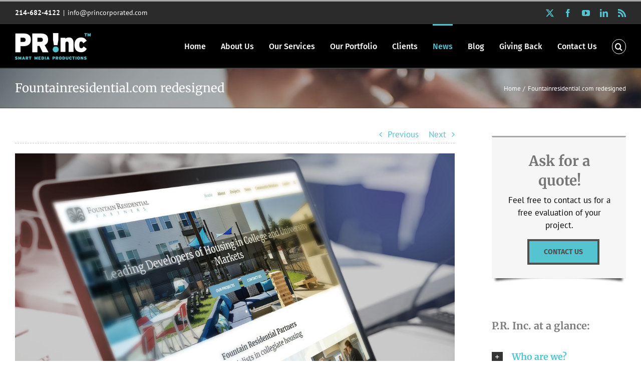

--- FILE ---
content_type: text/html; charset=UTF-8
request_url: https://www.princorporated.com/fountainresidential-com-redesigned/
body_size: 23351
content:
<!DOCTYPE html>
<html class="avada-html-layout-wide avada-html-header-position-top avada-has-site-width-percent avada-is-100-percent-template avada-has-site-width-100-percent" dir="ltr" lang="en-US" prefix="og: https://ogp.me/ns#">
<head>
	<meta http-equiv="X-UA-Compatible" content="IE=edge" />
	<meta http-equiv="Content-Type" content="text/html; charset=utf-8"/>
	<meta name="viewport" content="width=device-width, initial-scale=1" />
	<title>Fountainresidential.com redesigned | P.R. Incorporated</title>

		<!-- All in One SEO 4.9.2 - aioseo.com -->
	<meta name="description" content="PRinc redesigned the website for Fountain Residential Partners, a privately held development and asset management company specializing in luxury, mixed-use, and affordable apartment homes in university and collegiate markets across the United States." />
	<meta name="robots" content="max-image-preview:large" />
	<meta name="author" content="Carl Thomas"/>
	<link rel="canonical" href="https://www.princorporated.com/fountainresidential-com-redesigned/" />
	<meta name="generator" content="All in One SEO (AIOSEO) 4.9.2" />
		<meta property="og:locale" content="en_US" />
		<meta property="og:site_name" content="P.R. Incorporated | by Carl Thomas" />
		<meta property="og:type" content="article" />
		<meta property="og:title" content="Fountainresidential.com redesigned | P.R. Incorporated" />
		<meta property="og:description" content="PRinc redesigned the website for Fountain Residential Partners, a privately held development and asset management company specializing in luxury, mixed-use, and affordable apartment homes in university and collegiate markets across the United States." />
		<meta property="og:url" content="https://www.princorporated.com/fountainresidential-com-redesigned/" />
		<meta property="article:published_time" content="2021-06-10T19:48:20+00:00" />
		<meta property="article:modified_time" content="2021-06-10T19:53:35+00:00" />
		<meta name="twitter:card" content="summary" />
		<meta name="twitter:title" content="Fountainresidential.com redesigned | P.R. Incorporated" />
		<meta name="twitter:description" content="PRinc redesigned the website for Fountain Residential Partners, a privately held development and asset management company specializing in luxury, mixed-use, and affordable apartment homes in university and collegiate markets across the United States." />
		<script type="application/ld+json" class="aioseo-schema">
			{"@context":"https:\/\/schema.org","@graph":[{"@type":"Article","@id":"https:\/\/www.princorporated.com\/fountainresidential-com-redesigned\/#article","name":"Fountainresidential.com redesigned | P.R. Incorporated","headline":"Fountainresidential.com redesigned","author":{"@id":"https:\/\/www.princorporated.com\/author\/admin\/#author"},"publisher":{"@id":"https:\/\/www.princorporated.com\/#organization"},"image":{"@type":"ImageObject","url":"https:\/\/www.princorporated.com\/wp-content\/uploads\/2021\/06\/news_screen_fountain.jpg","width":1200,"height":672,"caption":"Fountainresidential.com redesigned"},"datePublished":"2021-06-10T14:48:20-05:00","dateModified":"2021-06-10T14:53:35-05:00","inLanguage":"en-US","mainEntityOfPage":{"@id":"https:\/\/www.princorporated.com\/fountainresidential-com-redesigned\/#webpage"},"isPartOf":{"@id":"https:\/\/www.princorporated.com\/fountainresidential-com-redesigned\/#webpage"},"articleSection":"News"},{"@type":"BreadcrumbList","@id":"https:\/\/www.princorporated.com\/fountainresidential-com-redesigned\/#breadcrumblist","itemListElement":[{"@type":"ListItem","@id":"https:\/\/www.princorporated.com#listItem","position":1,"name":"Home","item":"https:\/\/www.princorporated.com","nextItem":{"@type":"ListItem","@id":"https:\/\/www.princorporated.com\/category\/news\/#listItem","name":"News"}},{"@type":"ListItem","@id":"https:\/\/www.princorporated.com\/category\/news\/#listItem","position":2,"name":"News","item":"https:\/\/www.princorporated.com\/category\/news\/","nextItem":{"@type":"ListItem","@id":"https:\/\/www.princorporated.com\/fountainresidential-com-redesigned\/#listItem","name":"Fountainresidential.com redesigned"},"previousItem":{"@type":"ListItem","@id":"https:\/\/www.princorporated.com#listItem","name":"Home"}},{"@type":"ListItem","@id":"https:\/\/www.princorporated.com\/fountainresidential-com-redesigned\/#listItem","position":3,"name":"Fountainresidential.com redesigned","previousItem":{"@type":"ListItem","@id":"https:\/\/www.princorporated.com\/category\/news\/#listItem","name":"News"}}]},{"@type":"Organization","@id":"https:\/\/www.princorporated.com\/#organization","name":"P.R. Incorporated","description":"by Carl Thomas","url":"https:\/\/www.princorporated.com\/"},{"@type":"Person","@id":"https:\/\/www.princorporated.com\/author\/admin\/#author","url":"https:\/\/www.princorporated.com\/author\/admin\/","name":"Carl Thomas","image":{"@type":"ImageObject","@id":"https:\/\/www.princorporated.com\/fountainresidential-com-redesigned\/#authorImage","url":"https:\/\/secure.gravatar.com\/avatar\/912c56f46b036c48fb0b1e3aa81eac2415a617b4d9318db185439fc5d7157386?s=96&d=mm&r=g","width":96,"height":96,"caption":"Carl Thomas"}},{"@type":"WebPage","@id":"https:\/\/www.princorporated.com\/fountainresidential-com-redesigned\/#webpage","url":"https:\/\/www.princorporated.com\/fountainresidential-com-redesigned\/","name":"Fountainresidential.com redesigned | P.R. Incorporated","description":"PRinc redesigned the website for Fountain Residential Partners, a privately held development and asset management company specializing in luxury, mixed-use, and affordable apartment homes in university and collegiate markets across the United States.","inLanguage":"en-US","isPartOf":{"@id":"https:\/\/www.princorporated.com\/#website"},"breadcrumb":{"@id":"https:\/\/www.princorporated.com\/fountainresidential-com-redesigned\/#breadcrumblist"},"author":{"@id":"https:\/\/www.princorporated.com\/author\/admin\/#author"},"creator":{"@id":"https:\/\/www.princorporated.com\/author\/admin\/#author"},"image":{"@type":"ImageObject","url":"https:\/\/www.princorporated.com\/wp-content\/uploads\/2021\/06\/news_screen_fountain.jpg","@id":"https:\/\/www.princorporated.com\/fountainresidential-com-redesigned\/#mainImage","width":1200,"height":672,"caption":"Fountainresidential.com redesigned"},"primaryImageOfPage":{"@id":"https:\/\/www.princorporated.com\/fountainresidential-com-redesigned\/#mainImage"},"datePublished":"2021-06-10T14:48:20-05:00","dateModified":"2021-06-10T14:53:35-05:00"},{"@type":"WebSite","@id":"https:\/\/www.princorporated.com\/#website","url":"https:\/\/www.princorporated.com\/","name":"P.R. Incorporated","description":"by Carl Thomas","inLanguage":"en-US","publisher":{"@id":"https:\/\/www.princorporated.com\/#organization"}}]}
		</script>
		<!-- All in One SEO -->

<link rel='dns-prefetch' href='//www.princorporated.com' />
<link rel="alternate" type="application/rss+xml" title="P.R. Incorporated &raquo; Feed" href="https://www.princorporated.com/feed/" />
<link rel="alternate" type="application/rss+xml" title="P.R. Incorporated &raquo; Comments Feed" href="https://www.princorporated.com/comments/feed/" />
		
		
		
				<link rel="alternate" title="oEmbed (JSON)" type="application/json+oembed" href="https://www.princorporated.com/wp-json/oembed/1.0/embed?url=https%3A%2F%2Fwww.princorporated.com%2Ffountainresidential-com-redesigned%2F" />
<link rel="alternate" title="oEmbed (XML)" type="text/xml+oembed" href="https://www.princorporated.com/wp-json/oembed/1.0/embed?url=https%3A%2F%2Fwww.princorporated.com%2Ffountainresidential-com-redesigned%2F&#038;format=xml" />
<style id='wp-img-auto-sizes-contain-inline-css' type='text/css'>
img:is([sizes=auto i],[sizes^="auto," i]){contain-intrinsic-size:3000px 1500px}
/*# sourceURL=wp-img-auto-sizes-contain-inline-css */
</style>
<style id='wp-emoji-styles-inline-css' type='text/css'>

	img.wp-smiley, img.emoji {
		display: inline !important;
		border: none !important;
		box-shadow: none !important;
		height: 1em !important;
		width: 1em !important;
		margin: 0 0.07em !important;
		vertical-align: -0.1em !important;
		background: none !important;
		padding: 0 !important;
	}
/*# sourceURL=wp-emoji-styles-inline-css */
</style>
<link rel='stylesheet' id='fusion-dynamic-css-css' href='https://www.princorporated.com/wp-content/uploads/fusion-styles/cdc162b17887b3081f6414ad667035f1.min.css?ver=3.14.2' type='text/css' media='all' />
<script type="text/javascript" src="https://www.princorporated.com/wp-includes/js/jquery/jquery.min.js?ver=3.7.1" id="jquery-core-js"></script>
<script type="text/javascript" src="https://www.princorporated.com/wp-includes/js/jquery/jquery-migrate.min.js?ver=3.4.1" id="jquery-migrate-js"></script>
<script type="text/javascript" src="//www.princorporated.com/wp-content/plugins/revslider/sr6/assets/js/rbtools.min.js?ver=6.7.29" async id="tp-tools-js"></script>
<script type="text/javascript" src="//www.princorporated.com/wp-content/plugins/revslider/sr6/assets/js/rs6.min.js?ver=6.7.35" async id="revmin-js"></script>
<link rel="https://api.w.org/" href="https://www.princorporated.com/wp-json/" /><link rel="alternate" title="JSON" type="application/json" href="https://www.princorporated.com/wp-json/wp/v2/posts/3356" /><link rel="EditURI" type="application/rsd+xml" title="RSD" href="https://www.princorporated.com/xmlrpc.php?rsd" />
<meta name="generator" content="WordPress 6.9" />
<link rel='shortlink' href='https://www.princorporated.com/?p=3356' />
<style type="text/css" id="css-fb-visibility">@media screen and (max-width: 640px){.fusion-no-small-visibility{display:none !important;}body .sm-text-align-center{text-align:center !important;}body .sm-text-align-left{text-align:left !important;}body .sm-text-align-right{text-align:right !important;}body .sm-text-align-justify{text-align:justify !important;}body .sm-flex-align-center{justify-content:center !important;}body .sm-flex-align-flex-start{justify-content:flex-start !important;}body .sm-flex-align-flex-end{justify-content:flex-end !important;}body .sm-mx-auto{margin-left:auto !important;margin-right:auto !important;}body .sm-ml-auto{margin-left:auto !important;}body .sm-mr-auto{margin-right:auto !important;}body .fusion-absolute-position-small{position:absolute;width:100%;}.awb-sticky.awb-sticky-small{ position: sticky; top: var(--awb-sticky-offset,0); }}@media screen and (min-width: 641px) and (max-width: 1024px){.fusion-no-medium-visibility{display:none !important;}body .md-text-align-center{text-align:center !important;}body .md-text-align-left{text-align:left !important;}body .md-text-align-right{text-align:right !important;}body .md-text-align-justify{text-align:justify !important;}body .md-flex-align-center{justify-content:center !important;}body .md-flex-align-flex-start{justify-content:flex-start !important;}body .md-flex-align-flex-end{justify-content:flex-end !important;}body .md-mx-auto{margin-left:auto !important;margin-right:auto !important;}body .md-ml-auto{margin-left:auto !important;}body .md-mr-auto{margin-right:auto !important;}body .fusion-absolute-position-medium{position:absolute;width:100%;}.awb-sticky.awb-sticky-medium{ position: sticky; top: var(--awb-sticky-offset,0); }}@media screen and (min-width: 1025px){.fusion-no-large-visibility{display:none !important;}body .lg-text-align-center{text-align:center !important;}body .lg-text-align-left{text-align:left !important;}body .lg-text-align-right{text-align:right !important;}body .lg-text-align-justify{text-align:justify !important;}body .lg-flex-align-center{justify-content:center !important;}body .lg-flex-align-flex-start{justify-content:flex-start !important;}body .lg-flex-align-flex-end{justify-content:flex-end !important;}body .lg-mx-auto{margin-left:auto !important;margin-right:auto !important;}body .lg-ml-auto{margin-left:auto !important;}body .lg-mr-auto{margin-right:auto !important;}body .fusion-absolute-position-large{position:absolute;width:100%;}.awb-sticky.awb-sticky-large{ position: sticky; top: var(--awb-sticky-offset,0); }}</style><meta name="generator" content="Powered by Slider Revolution 6.7.35 - responsive, Mobile-Friendly Slider Plugin for WordPress with comfortable drag and drop interface." />
<script>function setREVStartSize(e){
			//window.requestAnimationFrame(function() {
				window.RSIW = window.RSIW===undefined ? window.innerWidth : window.RSIW;
				window.RSIH = window.RSIH===undefined ? window.innerHeight : window.RSIH;
				try {
					var pw = document.getElementById(e.c).parentNode.offsetWidth,
						newh;
					pw = pw===0 || isNaN(pw) || (e.l=="fullwidth" || e.layout=="fullwidth") ? window.RSIW : pw;
					e.tabw = e.tabw===undefined ? 0 : parseInt(e.tabw);
					e.thumbw = e.thumbw===undefined ? 0 : parseInt(e.thumbw);
					e.tabh = e.tabh===undefined ? 0 : parseInt(e.tabh);
					e.thumbh = e.thumbh===undefined ? 0 : parseInt(e.thumbh);
					e.tabhide = e.tabhide===undefined ? 0 : parseInt(e.tabhide);
					e.thumbhide = e.thumbhide===undefined ? 0 : parseInt(e.thumbhide);
					e.mh = e.mh===undefined || e.mh=="" || e.mh==="auto" ? 0 : parseInt(e.mh,0);
					if(e.layout==="fullscreen" || e.l==="fullscreen")
						newh = Math.max(e.mh,window.RSIH);
					else{
						e.gw = Array.isArray(e.gw) ? e.gw : [e.gw];
						for (var i in e.rl) if (e.gw[i]===undefined || e.gw[i]===0) e.gw[i] = e.gw[i-1];
						e.gh = e.el===undefined || e.el==="" || (Array.isArray(e.el) && e.el.length==0)? e.gh : e.el;
						e.gh = Array.isArray(e.gh) ? e.gh : [e.gh];
						for (var i in e.rl) if (e.gh[i]===undefined || e.gh[i]===0) e.gh[i] = e.gh[i-1];
											
						var nl = new Array(e.rl.length),
							ix = 0,
							sl;
						e.tabw = e.tabhide>=pw ? 0 : e.tabw;
						e.thumbw = e.thumbhide>=pw ? 0 : e.thumbw;
						e.tabh = e.tabhide>=pw ? 0 : e.tabh;
						e.thumbh = e.thumbhide>=pw ? 0 : e.thumbh;
						for (var i in e.rl) nl[i] = e.rl[i]<window.RSIW ? 0 : e.rl[i];
						sl = nl[0];
						for (var i in nl) if (sl>nl[i] && nl[i]>0) { sl = nl[i]; ix=i;}
						var m = pw>(e.gw[ix]+e.tabw+e.thumbw) ? 1 : (pw-(e.tabw+e.thumbw)) / (e.gw[ix]);
						newh =  (e.gh[ix] * m) + (e.tabh + e.thumbh);
					}
					var el = document.getElementById(e.c);
					if (el!==null && el) el.style.height = newh+"px";
					el = document.getElementById(e.c+"_wrapper");
					if (el!==null && el) {
						el.style.height = newh+"px";
						el.style.display = "block";
					}
				} catch(e){
					console.log("Failure at Presize of Slider:" + e)
				}
			//});
		  };</script>
		<script type="text/javascript">
			var doc = document.documentElement;
			doc.setAttribute( 'data-useragent', navigator.userAgent );
		</script>
		<!-- Global site tag (gtag.js) - Google Analytics -->
<script async src="https://www.googletagmanager.com/gtag/js?id=UA-81300-4"></script>
<script>
  window.dataLayer = window.dataLayer || [];
  function gtag(){dataLayer.push(arguments);}
  gtag('js', new Date());

  gtag('config', 'UA-81300-4');
</script>
	<style id='global-styles-inline-css' type='text/css'>
:root{--wp--preset--aspect-ratio--square: 1;--wp--preset--aspect-ratio--4-3: 4/3;--wp--preset--aspect-ratio--3-4: 3/4;--wp--preset--aspect-ratio--3-2: 3/2;--wp--preset--aspect-ratio--2-3: 2/3;--wp--preset--aspect-ratio--16-9: 16/9;--wp--preset--aspect-ratio--9-16: 9/16;--wp--preset--color--black: #000000;--wp--preset--color--cyan-bluish-gray: #abb8c3;--wp--preset--color--white: #ffffff;--wp--preset--color--pale-pink: #f78da7;--wp--preset--color--vivid-red: #cf2e2e;--wp--preset--color--luminous-vivid-orange: #ff6900;--wp--preset--color--luminous-vivid-amber: #fcb900;--wp--preset--color--light-green-cyan: #7bdcb5;--wp--preset--color--vivid-green-cyan: #00d084;--wp--preset--color--pale-cyan-blue: #8ed1fc;--wp--preset--color--vivid-cyan-blue: #0693e3;--wp--preset--color--vivid-purple: #9b51e0;--wp--preset--color--awb-color-1: rgba(255,255,255,1);--wp--preset--color--awb-color-2: rgba(246,246,246,1);--wp--preset--color--awb-color-3: rgba(224,222,222,1);--wp--preset--color--awb-color-4: rgba(160,206,78,1);--wp--preset--color--awb-color-5: rgba(84,197,208,1);--wp--preset--color--awb-color-6: rgba(168,168,168,1);--wp--preset--color--awb-color-7: rgba(51,51,51,1);--wp--preset--color--awb-color-8: rgba(0,0,0,1);--wp--preset--color--awb-color-custom-10: rgba(116,116,116,1);--wp--preset--color--awb-color-custom-11: rgba(235,234,234,1);--wp--preset--color--awb-color-custom-12: rgba(117,117,117,1);--wp--preset--color--awb-color-custom-13: rgba(249,249,249,1);--wp--preset--color--awb-color-custom-14: rgba(235,234,234,0.8);--wp--preset--color--awb-color-custom-15: rgba(153,153,153,1);--wp--preset--color--awb-color-custom-16: rgba(204,204,204,1);--wp--preset--color--awb-color-custom-17: rgba(255,193,7,1);--wp--preset--color--awb-color-custom-18: rgba(232,232,232,1);--wp--preset--gradient--vivid-cyan-blue-to-vivid-purple: linear-gradient(135deg,rgb(6,147,227) 0%,rgb(155,81,224) 100%);--wp--preset--gradient--light-green-cyan-to-vivid-green-cyan: linear-gradient(135deg,rgb(122,220,180) 0%,rgb(0,208,130) 100%);--wp--preset--gradient--luminous-vivid-amber-to-luminous-vivid-orange: linear-gradient(135deg,rgb(252,185,0) 0%,rgb(255,105,0) 100%);--wp--preset--gradient--luminous-vivid-orange-to-vivid-red: linear-gradient(135deg,rgb(255,105,0) 0%,rgb(207,46,46) 100%);--wp--preset--gradient--very-light-gray-to-cyan-bluish-gray: linear-gradient(135deg,rgb(238,238,238) 0%,rgb(169,184,195) 100%);--wp--preset--gradient--cool-to-warm-spectrum: linear-gradient(135deg,rgb(74,234,220) 0%,rgb(151,120,209) 20%,rgb(207,42,186) 40%,rgb(238,44,130) 60%,rgb(251,105,98) 80%,rgb(254,248,76) 100%);--wp--preset--gradient--blush-light-purple: linear-gradient(135deg,rgb(255,206,236) 0%,rgb(152,150,240) 100%);--wp--preset--gradient--blush-bordeaux: linear-gradient(135deg,rgb(254,205,165) 0%,rgb(254,45,45) 50%,rgb(107,0,62) 100%);--wp--preset--gradient--luminous-dusk: linear-gradient(135deg,rgb(255,203,112) 0%,rgb(199,81,192) 50%,rgb(65,88,208) 100%);--wp--preset--gradient--pale-ocean: linear-gradient(135deg,rgb(255,245,203) 0%,rgb(182,227,212) 50%,rgb(51,167,181) 100%);--wp--preset--gradient--electric-grass: linear-gradient(135deg,rgb(202,248,128) 0%,rgb(113,206,126) 100%);--wp--preset--gradient--midnight: linear-gradient(135deg,rgb(2,3,129) 0%,rgb(40,116,252) 100%);--wp--preset--font-size--small: 12.75px;--wp--preset--font-size--medium: 20px;--wp--preset--font-size--large: 25.5px;--wp--preset--font-size--x-large: 42px;--wp--preset--font-size--normal: 17px;--wp--preset--font-size--xlarge: 34px;--wp--preset--font-size--huge: 51px;--wp--preset--spacing--20: 0.44rem;--wp--preset--spacing--30: 0.67rem;--wp--preset--spacing--40: 1rem;--wp--preset--spacing--50: 1.5rem;--wp--preset--spacing--60: 2.25rem;--wp--preset--spacing--70: 3.38rem;--wp--preset--spacing--80: 5.06rem;--wp--preset--shadow--natural: 6px 6px 9px rgba(0, 0, 0, 0.2);--wp--preset--shadow--deep: 12px 12px 50px rgba(0, 0, 0, 0.4);--wp--preset--shadow--sharp: 6px 6px 0px rgba(0, 0, 0, 0.2);--wp--preset--shadow--outlined: 6px 6px 0px -3px rgb(255, 255, 255), 6px 6px rgb(0, 0, 0);--wp--preset--shadow--crisp: 6px 6px 0px rgb(0, 0, 0);}:where(.is-layout-flex){gap: 0.5em;}:where(.is-layout-grid){gap: 0.5em;}body .is-layout-flex{display: flex;}.is-layout-flex{flex-wrap: wrap;align-items: center;}.is-layout-flex > :is(*, div){margin: 0;}body .is-layout-grid{display: grid;}.is-layout-grid > :is(*, div){margin: 0;}:where(.wp-block-columns.is-layout-flex){gap: 2em;}:where(.wp-block-columns.is-layout-grid){gap: 2em;}:where(.wp-block-post-template.is-layout-flex){gap: 1.25em;}:where(.wp-block-post-template.is-layout-grid){gap: 1.25em;}.has-black-color{color: var(--wp--preset--color--black) !important;}.has-cyan-bluish-gray-color{color: var(--wp--preset--color--cyan-bluish-gray) !important;}.has-white-color{color: var(--wp--preset--color--white) !important;}.has-pale-pink-color{color: var(--wp--preset--color--pale-pink) !important;}.has-vivid-red-color{color: var(--wp--preset--color--vivid-red) !important;}.has-luminous-vivid-orange-color{color: var(--wp--preset--color--luminous-vivid-orange) !important;}.has-luminous-vivid-amber-color{color: var(--wp--preset--color--luminous-vivid-amber) !important;}.has-light-green-cyan-color{color: var(--wp--preset--color--light-green-cyan) !important;}.has-vivid-green-cyan-color{color: var(--wp--preset--color--vivid-green-cyan) !important;}.has-pale-cyan-blue-color{color: var(--wp--preset--color--pale-cyan-blue) !important;}.has-vivid-cyan-blue-color{color: var(--wp--preset--color--vivid-cyan-blue) !important;}.has-vivid-purple-color{color: var(--wp--preset--color--vivid-purple) !important;}.has-black-background-color{background-color: var(--wp--preset--color--black) !important;}.has-cyan-bluish-gray-background-color{background-color: var(--wp--preset--color--cyan-bluish-gray) !important;}.has-white-background-color{background-color: var(--wp--preset--color--white) !important;}.has-pale-pink-background-color{background-color: var(--wp--preset--color--pale-pink) !important;}.has-vivid-red-background-color{background-color: var(--wp--preset--color--vivid-red) !important;}.has-luminous-vivid-orange-background-color{background-color: var(--wp--preset--color--luminous-vivid-orange) !important;}.has-luminous-vivid-amber-background-color{background-color: var(--wp--preset--color--luminous-vivid-amber) !important;}.has-light-green-cyan-background-color{background-color: var(--wp--preset--color--light-green-cyan) !important;}.has-vivid-green-cyan-background-color{background-color: var(--wp--preset--color--vivid-green-cyan) !important;}.has-pale-cyan-blue-background-color{background-color: var(--wp--preset--color--pale-cyan-blue) !important;}.has-vivid-cyan-blue-background-color{background-color: var(--wp--preset--color--vivid-cyan-blue) !important;}.has-vivid-purple-background-color{background-color: var(--wp--preset--color--vivid-purple) !important;}.has-black-border-color{border-color: var(--wp--preset--color--black) !important;}.has-cyan-bluish-gray-border-color{border-color: var(--wp--preset--color--cyan-bluish-gray) !important;}.has-white-border-color{border-color: var(--wp--preset--color--white) !important;}.has-pale-pink-border-color{border-color: var(--wp--preset--color--pale-pink) !important;}.has-vivid-red-border-color{border-color: var(--wp--preset--color--vivid-red) !important;}.has-luminous-vivid-orange-border-color{border-color: var(--wp--preset--color--luminous-vivid-orange) !important;}.has-luminous-vivid-amber-border-color{border-color: var(--wp--preset--color--luminous-vivid-amber) !important;}.has-light-green-cyan-border-color{border-color: var(--wp--preset--color--light-green-cyan) !important;}.has-vivid-green-cyan-border-color{border-color: var(--wp--preset--color--vivid-green-cyan) !important;}.has-pale-cyan-blue-border-color{border-color: var(--wp--preset--color--pale-cyan-blue) !important;}.has-vivid-cyan-blue-border-color{border-color: var(--wp--preset--color--vivid-cyan-blue) !important;}.has-vivid-purple-border-color{border-color: var(--wp--preset--color--vivid-purple) !important;}.has-vivid-cyan-blue-to-vivid-purple-gradient-background{background: var(--wp--preset--gradient--vivid-cyan-blue-to-vivid-purple) !important;}.has-light-green-cyan-to-vivid-green-cyan-gradient-background{background: var(--wp--preset--gradient--light-green-cyan-to-vivid-green-cyan) !important;}.has-luminous-vivid-amber-to-luminous-vivid-orange-gradient-background{background: var(--wp--preset--gradient--luminous-vivid-amber-to-luminous-vivid-orange) !important;}.has-luminous-vivid-orange-to-vivid-red-gradient-background{background: var(--wp--preset--gradient--luminous-vivid-orange-to-vivid-red) !important;}.has-very-light-gray-to-cyan-bluish-gray-gradient-background{background: var(--wp--preset--gradient--very-light-gray-to-cyan-bluish-gray) !important;}.has-cool-to-warm-spectrum-gradient-background{background: var(--wp--preset--gradient--cool-to-warm-spectrum) !important;}.has-blush-light-purple-gradient-background{background: var(--wp--preset--gradient--blush-light-purple) !important;}.has-blush-bordeaux-gradient-background{background: var(--wp--preset--gradient--blush-bordeaux) !important;}.has-luminous-dusk-gradient-background{background: var(--wp--preset--gradient--luminous-dusk) !important;}.has-pale-ocean-gradient-background{background: var(--wp--preset--gradient--pale-ocean) !important;}.has-electric-grass-gradient-background{background: var(--wp--preset--gradient--electric-grass) !important;}.has-midnight-gradient-background{background: var(--wp--preset--gradient--midnight) !important;}.has-small-font-size{font-size: var(--wp--preset--font-size--small) !important;}.has-medium-font-size{font-size: var(--wp--preset--font-size--medium) !important;}.has-large-font-size{font-size: var(--wp--preset--font-size--large) !important;}.has-x-large-font-size{font-size: var(--wp--preset--font-size--x-large) !important;}
/*# sourceURL=global-styles-inline-css */
</style>
<style id='wp-block-library-inline-css' type='text/css'>
:root{--wp-block-synced-color:#7a00df;--wp-block-synced-color--rgb:122,0,223;--wp-bound-block-color:var(--wp-block-synced-color);--wp-editor-canvas-background:#ddd;--wp-admin-theme-color:#007cba;--wp-admin-theme-color--rgb:0,124,186;--wp-admin-theme-color-darker-10:#006ba1;--wp-admin-theme-color-darker-10--rgb:0,107,160.5;--wp-admin-theme-color-darker-20:#005a87;--wp-admin-theme-color-darker-20--rgb:0,90,135;--wp-admin-border-width-focus:2px}@media (min-resolution:192dpi){:root{--wp-admin-border-width-focus:1.5px}}.wp-element-button{cursor:pointer}:root .has-very-light-gray-background-color{background-color:#eee}:root .has-very-dark-gray-background-color{background-color:#313131}:root .has-very-light-gray-color{color:#eee}:root .has-very-dark-gray-color{color:#313131}:root .has-vivid-green-cyan-to-vivid-cyan-blue-gradient-background{background:linear-gradient(135deg,#00d084,#0693e3)}:root .has-purple-crush-gradient-background{background:linear-gradient(135deg,#34e2e4,#4721fb 50%,#ab1dfe)}:root .has-hazy-dawn-gradient-background{background:linear-gradient(135deg,#faaca8,#dad0ec)}:root .has-subdued-olive-gradient-background{background:linear-gradient(135deg,#fafae1,#67a671)}:root .has-atomic-cream-gradient-background{background:linear-gradient(135deg,#fdd79a,#004a59)}:root .has-nightshade-gradient-background{background:linear-gradient(135deg,#330968,#31cdcf)}:root .has-midnight-gradient-background{background:linear-gradient(135deg,#020381,#2874fc)}:root{--wp--preset--font-size--normal:16px;--wp--preset--font-size--huge:42px}.has-regular-font-size{font-size:1em}.has-larger-font-size{font-size:2.625em}.has-normal-font-size{font-size:var(--wp--preset--font-size--normal)}.has-huge-font-size{font-size:var(--wp--preset--font-size--huge)}.has-text-align-center{text-align:center}.has-text-align-left{text-align:left}.has-text-align-right{text-align:right}.has-fit-text{white-space:nowrap!important}#end-resizable-editor-section{display:none}.aligncenter{clear:both}.items-justified-left{justify-content:flex-start}.items-justified-center{justify-content:center}.items-justified-right{justify-content:flex-end}.items-justified-space-between{justify-content:space-between}.screen-reader-text{border:0;clip-path:inset(50%);height:1px;margin:-1px;overflow:hidden;padding:0;position:absolute;width:1px;word-wrap:normal!important}.screen-reader-text:focus{background-color:#ddd;clip-path:none;color:#444;display:block;font-size:1em;height:auto;left:5px;line-height:normal;padding:15px 23px 14px;text-decoration:none;top:5px;width:auto;z-index:100000}html :where(.has-border-color){border-style:solid}html :where([style*=border-top-color]){border-top-style:solid}html :where([style*=border-right-color]){border-right-style:solid}html :where([style*=border-bottom-color]){border-bottom-style:solid}html :where([style*=border-left-color]){border-left-style:solid}html :where([style*=border-width]){border-style:solid}html :where([style*=border-top-width]){border-top-style:solid}html :where([style*=border-right-width]){border-right-style:solid}html :where([style*=border-bottom-width]){border-bottom-style:solid}html :where([style*=border-left-width]){border-left-style:solid}html :where(img[class*=wp-image-]){height:auto;max-width:100%}:where(figure){margin:0 0 1em}html :where(.is-position-sticky){--wp-admin--admin-bar--position-offset:var(--wp-admin--admin-bar--height,0px)}@media screen and (max-width:600px){html :where(.is-position-sticky){--wp-admin--admin-bar--position-offset:0px}}
/*wp_block_styles_on_demand_placeholder:695f26826ac9b*/
/*# sourceURL=wp-block-library-inline-css */
</style>
<style id='wp-block-library-theme-inline-css' type='text/css'>
.wp-block-audio :where(figcaption){color:#555;font-size:13px;text-align:center}.is-dark-theme .wp-block-audio :where(figcaption){color:#ffffffa6}.wp-block-audio{margin:0 0 1em}.wp-block-code{border:1px solid #ccc;border-radius:4px;font-family:Menlo,Consolas,monaco,monospace;padding:.8em 1em}.wp-block-embed :where(figcaption){color:#555;font-size:13px;text-align:center}.is-dark-theme .wp-block-embed :where(figcaption){color:#ffffffa6}.wp-block-embed{margin:0 0 1em}.blocks-gallery-caption{color:#555;font-size:13px;text-align:center}.is-dark-theme .blocks-gallery-caption{color:#ffffffa6}:root :where(.wp-block-image figcaption){color:#555;font-size:13px;text-align:center}.is-dark-theme :root :where(.wp-block-image figcaption){color:#ffffffa6}.wp-block-image{margin:0 0 1em}.wp-block-pullquote{border-bottom:4px solid;border-top:4px solid;color:currentColor;margin-bottom:1.75em}.wp-block-pullquote :where(cite),.wp-block-pullquote :where(footer),.wp-block-pullquote__citation{color:currentColor;font-size:.8125em;font-style:normal;text-transform:uppercase}.wp-block-quote{border-left:.25em solid;margin:0 0 1.75em;padding-left:1em}.wp-block-quote cite,.wp-block-quote footer{color:currentColor;font-size:.8125em;font-style:normal;position:relative}.wp-block-quote:where(.has-text-align-right){border-left:none;border-right:.25em solid;padding-left:0;padding-right:1em}.wp-block-quote:where(.has-text-align-center){border:none;padding-left:0}.wp-block-quote.is-large,.wp-block-quote.is-style-large,.wp-block-quote:where(.is-style-plain){border:none}.wp-block-search .wp-block-search__label{font-weight:700}.wp-block-search__button{border:1px solid #ccc;padding:.375em .625em}:where(.wp-block-group.has-background){padding:1.25em 2.375em}.wp-block-separator.has-css-opacity{opacity:.4}.wp-block-separator{border:none;border-bottom:2px solid;margin-left:auto;margin-right:auto}.wp-block-separator.has-alpha-channel-opacity{opacity:1}.wp-block-separator:not(.is-style-wide):not(.is-style-dots){width:100px}.wp-block-separator.has-background:not(.is-style-dots){border-bottom:none;height:1px}.wp-block-separator.has-background:not(.is-style-wide):not(.is-style-dots){height:2px}.wp-block-table{margin:0 0 1em}.wp-block-table td,.wp-block-table th{word-break:normal}.wp-block-table :where(figcaption){color:#555;font-size:13px;text-align:center}.is-dark-theme .wp-block-table :where(figcaption){color:#ffffffa6}.wp-block-video :where(figcaption){color:#555;font-size:13px;text-align:center}.is-dark-theme .wp-block-video :where(figcaption){color:#ffffffa6}.wp-block-video{margin:0 0 1em}:root :where(.wp-block-template-part.has-background){margin-bottom:0;margin-top:0;padding:1.25em 2.375em}
/*# sourceURL=/wp-includes/css/dist/block-library/theme.min.css */
</style>
<style id='classic-theme-styles-inline-css' type='text/css'>
/*! This file is auto-generated */
.wp-block-button__link{color:#fff;background-color:#32373c;border-radius:9999px;box-shadow:none;text-decoration:none;padding:calc(.667em + 2px) calc(1.333em + 2px);font-size:1.125em}.wp-block-file__button{background:#32373c;color:#fff;text-decoration:none}
/*# sourceURL=/wp-includes/css/classic-themes.min.css */
</style>
<link rel='stylesheet' id='rs-plugin-settings-css' href='//www.princorporated.com/wp-content/plugins/revslider/sr6/assets/css/rs6.css?ver=6.7.35' type='text/css' media='all' />
<style id='rs-plugin-settings-inline-css' type='text/css'>
.avada_huge_white_text{position:absolute; color:#ffffff; font-size:130px; line-height:45px; font-family:museoslab500regular;   text-shadow:0px 2px 5px rgba(0,0,0,1)}.avada_huge_black_text{position:absolute; color:#000000; font-size:130px; line-height:45px; font-family:museoslab500regular}.avada_big_black_text{position:absolute; color:#333333; font-size:42px; line-height:45px; font-family:museoslab500regular}.avada_big_white_text{position:absolute; color:#fff; font-size:42px; line-height:45px; font-family:museoslab500regular}.avada_big_black_text_center{position:absolute; color:#333333; font-size:38px; line-height:45px; font-family:museoslab500regular;   text-align:center}.avada_med_green_text{position:absolute; color:#A0CE4E; font-size:24px; line-height:24px; font-family:PTSansRegular,Arial,Helvetica,sans-serif}.avada_small_gray_text{position:absolute; color:#747474; font-size:13px; line-height:20px; font-family:PTSansRegular,Arial,Helvetica,sans-serif}.avada_small_white_text{position:absolute; color:#fff; font-size:13px; line-height:20px; font-family:PTSansRegular,Arial,Helvetica,sans-serif;  text-shadow:0px 2px 5px rgba(0,0,0,0.5); font-weight:700}.avada_block_black{position:absolute; color:#A0CE4E; text-shadow:none; font-size:22px; line-height:34px; padding:0px 10px; padding-top:1px;margin:0px; border-width:0px; border-style:none; background-color:#000;font-family:PTSansRegular,Arial,Helvetica,sans-serif}.avada_block_green{position:absolute; color:#000; text-shadow:none; font-size:22px; line-height:34px; padding:0px 10px; padding-top:1px;margin:0px; border-width:0px; border-style:none; background-color:#A0CE4E;font-family:PTSansRegular,Arial,Helvetica,sans-serif}.avada_block_white{position:absolute; color:#fff; text-shadow:none; font-size:22px; line-height:34px; padding:0px 10px; padding-top:1px;margin:0px; border-width:0px; border-style:none; background-color:#000;font-family:PTSansRegular,Arial,Helvetica,sans-serif}.avada_block_white_trans{position:absolute; color:#fff; text-shadow:none; font-size:22px; line-height:34px; padding:0px 10px; padding-top:1px;margin:0px; border-width:0px; border-style:none; background-color:rgba(0,0,0,0.6);  font-family:PTSansRegular,Arial,Helvetica,sans-serif}
/*# sourceURL=rs-plugin-settings-inline-css */
</style>
</head>

<body class="wp-singular post-template-default single single-post postid-3356 single-format-standard wp-theme-Avada wp-child-theme-Avada-Child-Theme has-sidebar fusion-image-hovers fusion-pagination-sizing fusion-button_type-flat fusion-button_span-no fusion-button_gradient-linear avada-image-rollover-circle-yes avada-image-rollover-yes avada-image-rollover-direction-fade fusion-body ltr fusion-sticky-header no-mobile-sticky-header avada-has-rev-slider-styles fusion-disable-outline fusion-sub-menu-fade mobile-logo-pos-left layout-wide-mode avada-has-boxed-modal-shadow-none layout-scroll-offset-full avada-has-zero-margin-offset-top fusion-top-header menu-text-align-left mobile-menu-design-classic fusion-show-pagination-text fusion-header-layout-v2 avada-responsive avada-footer-fx-none avada-menu-highlight-style-bar fusion-search-form-classic fusion-main-menu-search-dropdown fusion-avatar-square avada-sticky-shrinkage avada-dropdown-styles avada-blog-layout-grid avada-blog-archive-layout-grid avada-header-shadow-no avada-menu-icon-position-left avada-has-megamenu-shadow avada-has-mainmenu-dropdown-divider fusion-has-main-nav-icon-circle avada-has-header-100-width avada-has-pagetitle-bg-full avada-has-pagetitle-bg-parallax avada-has-main-nav-search-icon avada-has-100-footer avada-has-breadcrumb-mobile-hidden avada-has-titlebar-bar_and_content avada-has-pagination-padding avada-flyout-menu-direction-fade avada-ec-views-v1" data-awb-post-id="3356">
		<a class="skip-link screen-reader-text" href="#content">Skip to content</a>

	<div id="boxed-wrapper">
		
		<div id="wrapper" class="fusion-wrapper">
			<div id="home" style="position:relative;top:-1px;"></div>
							
					
			<header class="fusion-header-wrapper">
				<div class="fusion-header-v2 fusion-logo-alignment fusion-logo-left fusion-sticky-menu- fusion-sticky-logo-1 fusion-mobile-logo-  fusion-mobile-menu-design-classic">
					
<div class="fusion-secondary-header">
	<div class="fusion-row">
					<div class="fusion-alignleft">
				<div class="fusion-contact-info"><span class="fusion-contact-info-phone-number"><b><a href="tel://2146824122">214-682-4122</a></b></span><span class="fusion-header-separator">|</span><span class="fusion-contact-info-email-address"><a href="mailto:info&#64;prin&#99;o&#114;p&#111;&#114;&#97;t&#101;d&#46;&#99;om">info&#64;prin&#99;o&#114;p&#111;&#114;&#97;t&#101;d&#46;&#99;om</a></span></div>			</div>
							<div class="fusion-alignright">
				<div class="fusion-social-links-header"><div class="fusion-social-networks"><div class="fusion-social-networks-wrapper"><a  class="fusion-social-network-icon fusion-tooltip fusion-twitter awb-icon-twitter" style title="X" href="https://twitter.com/MCarlThomas" target="_blank" rel="noopener noreferrer nofollow"><span class="screen-reader-text">X</span></a><a  class="fusion-social-network-icon fusion-tooltip fusion-facebook awb-icon-facebook" style title="Facebook" href="https://www.facebook.com/carl.thomas.1426" target="_blank" rel="noreferrer nofollow"><span class="screen-reader-text">Facebook</span></a><a  class="fusion-social-network-icon fusion-tooltip fusion-youtube awb-icon-youtube" style title="YouTube" href="https://www.youtube.com/user/princorporated/videos" target="_blank" rel="noopener noreferrer nofollow"><span class="screen-reader-text">YouTube</span></a><a  class="fusion-social-network-icon fusion-tooltip fusion-linkedin awb-icon-linkedin" style title="LinkedIn" href="http://www.linkedin.com/in/princorporated" target="_blank" rel="noopener noreferrer nofollow"><span class="screen-reader-text">LinkedIn</span></a><a  class="fusion-social-network-icon fusion-tooltip fusion-rss awb-icon-rss" style title="Rss" href="https://www.princorporated.com/feed/" target="_blank" rel="noopener noreferrer nofollow"><span class="screen-reader-text">Rss</span></a></div></div></div>			</div>
			</div>
</div>
<div class="fusion-header-sticky-height"></div>
<div class="fusion-header">
	<div class="fusion-row">
					<div class="fusion-logo" data-margin-top="17px" data-margin-bottom="15px" data-margin-left="0px" data-margin-right="0px">
			<a class="fusion-logo-link"  href="https://www.princorporated.com/" >

						<!-- standard logo -->
			<img src="https://www.princorporated.com/wp-content/uploads/2020/03/princ_logo_2020.png" srcset="https://www.princorporated.com/wp-content/uploads/2020/03/princ_logo_2020.png 1x" width="152" height="55" alt="P.R. Incorporated Logo" data-retina_logo_url="" class="fusion-standard-logo" />

			
											<!-- sticky header logo -->
				<img src="https://www.princorporated.com/wp-content/uploads/2020/03/princ_icon_2020.png" srcset="https://www.princorporated.com/wp-content/uploads/2020/03/princ_icon_2020.png 1x" width="150" height="150" alt="P.R. Incorporated Logo" data-retina_logo_url="" class="fusion-sticky-logo" />
					</a>
		</div>		<nav class="fusion-main-menu" aria-label="Main Menu"><ul id="menu-main-horizontal-menu" class="fusion-menu"><li  id="menu-item-88"  class="menu-item menu-item-type-post_type menu-item-object-page menu-item-home menu-item-88"  data-item-id="88"><a  href="https://www.princorporated.com/" class="fusion-bar-highlight"><span class="menu-text">Home</span></a></li><li  id="menu-item-89"  class="menu-item menu-item-type-post_type menu-item-object-page menu-item-89"  data-item-id="89"><a  href="https://www.princorporated.com/about-us/" class="fusion-bar-highlight"><span class="menu-text">About Us</span></a></li><li  id="menu-item-93"  class="menu-item menu-item-type-post_type menu-item-object-page menu-item-has-children menu-item-93 fusion-dropdown-menu"  data-item-id="93"><a  href="https://www.princorporated.com/our-services/" class="fusion-bar-highlight"><span class="menu-text">Our Services</span></a><ul class="sub-menu"><li  id="menu-item-94"  class="menu-item menu-item-type-post_type menu-item-object-page menu-item-94 fusion-dropdown-submenu" ><a  href="https://www.princorporated.com/our-services/corporate-branding/" class="fusion-bar-highlight"><span>Corporate Identity Services</span></a></li><li  id="menu-item-95"  class="menu-item menu-item-type-post_type menu-item-object-page menu-item-95 fusion-dropdown-submenu" ><a  href="https://www.princorporated.com/our-services/creative-design/" class="fusion-bar-highlight"><span>Graphic Design Services</span></a></li><li  id="menu-item-99"  class="menu-item menu-item-type-post_type menu-item-object-page menu-item-99 fusion-dropdown-submenu" ><a  href="https://www.princorporated.com/our-services/web-development/" class="fusion-bar-highlight"><span>Web Development Services</span></a></li><li  id="menu-item-98"  class="menu-item menu-item-type-post_type menu-item-object-page menu-item-98 fusion-dropdown-submenu" ><a  href="https://www.princorporated.com/our-services/video-production/" class="fusion-bar-highlight"><span>Video Production Services</span></a></li><li  id="menu-item-96"  class="menu-item menu-item-type-post_type menu-item-object-page menu-item-96 fusion-dropdown-submenu" ><a  href="https://www.princorporated.com/our-services/customized-printing/" class="fusion-bar-highlight"><span>Customized Printing Services</span></a></li><li  id="menu-item-97"  class="menu-item menu-item-type-post_type menu-item-object-page menu-item-97 fusion-dropdown-submenu" ><a  href="https://www.princorporated.com/our-services/social-media/" class="fusion-bar-highlight"><span>Social Media Services</span></a></li><li  id="menu-item-2989"  class="menu-item menu-item-type-post_type menu-item-object-page menu-item-2989 fusion-dropdown-submenu" ><a  href="https://www.princorporated.com/our-services/seo-services/" class="fusion-bar-highlight"><span>SEO Services</span></a></li></ul></li><li  id="menu-item-1544"  class="menu-item menu-item-type-post_type menu-item-object-page menu-item-has-children menu-item-1544 fusion-dropdown-menu"  data-item-id="1544"><a  href="https://www.princorporated.com/our_portfolio/" class="fusion-bar-highlight"><span class="menu-text">Our Portfolio</span></a><ul class="sub-menu"><li  id="menu-item-2346"  class="menu-item menu-item-type-taxonomy menu-item-object-portfolio_category menu-item-2346 fusion-dropdown-submenu" ><a  href="https://www.princorporated.com/portfolio_category/corporate-identity-2/" class="fusion-bar-highlight"><span>Identity projects</span></a></li><li  id="menu-item-2348"  class="menu-item menu-item-type-taxonomy menu-item-object-portfolio_category menu-item-2348 fusion-dropdown-submenu" ><a  href="https://www.princorporated.com/portfolio_category/print-packaging/" class="fusion-bar-highlight"><span>Graphic design projects</span></a></li><li  id="menu-item-2347"  class="menu-item menu-item-type-taxonomy menu-item-object-portfolio_category menu-item-2347 fusion-dropdown-submenu" ><a  href="https://www.princorporated.com/portfolio_category/websites/" class="fusion-bar-highlight"><span>Website design projects</span></a></li><li  id="menu-item-2350"  class="menu-item menu-item-type-taxonomy menu-item-object-portfolio_category menu-item-2350 fusion-dropdown-submenu" ><a  href="https://www.princorporated.com/portfolio_category/video-2/" class="fusion-bar-highlight"><span>Video &amp; storyboards projects</span></a></li><li  id="menu-item-2349"  class="menu-item menu-item-type-taxonomy menu-item-object-portfolio_category menu-item-2349 fusion-dropdown-submenu" ><a  href="https://www.princorporated.com/portfolio_category/social-media/" class="fusion-bar-highlight"><span>Social media projects</span></a></li><li  id="menu-item-2499"  class="menu-item menu-item-type-post_type menu-item-object-page menu-item-2499 fusion-dropdown-submenu" ><a  href="https://www.princorporated.com/our_portfolio/filtered-portfolio/" class="fusion-bar-highlight"><span>Filtered portfolio by medium/product</span></a></li></ul></li><li  id="menu-item-90"  class="menu-item menu-item-type-post_type menu-item-object-page menu-item-has-children menu-item-90 fusion-dropdown-menu"  data-item-id="90"><a  href="https://www.princorporated.com/clients/" class="fusion-bar-highlight"><span class="menu-text">Clients</span></a><ul class="sub-menu"><li  id="menu-item-2744"  class="menu-item menu-item-type-taxonomy menu-item-object-portfolio_skills menu-item-2744 fusion-dropdown-submenu" ><a  href="https://www.princorporated.com/portfolio_skills/arts-advertising/" class="fusion-bar-highlight"><span>Arts, Advertising &amp; Media</span></a></li><li  id="menu-item-2741"  class="menu-item menu-item-type-taxonomy menu-item-object-portfolio_skills menu-item-2741 fusion-dropdown-submenu" ><a  href="https://www.princorporated.com/portfolio_skills/business-consulting-2/" class="fusion-bar-highlight"><span>Business Consulting</span></a></li><li  id="menu-item-2749"  class="menu-item menu-item-type-taxonomy menu-item-object-portfolio_skills menu-item-2749 fusion-dropdown-submenu" ><a  href="https://www.princorporated.com/portfolio_skills/healthcare-cosmetics/" class="fusion-bar-highlight"><span>HealthCare &amp; Cosmetics</span></a></li><li  id="menu-item-2747"  class="menu-item menu-item-type-taxonomy menu-item-object-portfolio_skills menu-item-2747 fusion-dropdown-submenu" ><a  href="https://www.princorporated.com/portfolio_skills/image-consulting/" class="fusion-bar-highlight"><span>Image Consulting</span></a></li><li  id="menu-item-2746"  class="menu-item menu-item-type-taxonomy menu-item-object-portfolio_skills menu-item-2746 fusion-dropdown-submenu" ><a  href="https://www.princorporated.com/portfolio_skills/it-software-publishing/" class="fusion-bar-highlight"><span>IT, Software &amp; Publishing</span></a></li><li  id="menu-item-2745"  class="menu-item menu-item-type-taxonomy menu-item-object-portfolio_skills menu-item-2745 fusion-dropdown-submenu" ><a  href="https://www.princorporated.com/portfolio_skills/management-consulting/" class="fusion-bar-highlight"><span>Management Consulting</span></a></li><li  id="menu-item-2743"  class="menu-item menu-item-type-taxonomy menu-item-object-portfolio_skills menu-item-2743 fusion-dropdown-submenu" ><a  href="https://www.princorporated.com/portfolio_skills/medical-social-assistance/" class="fusion-bar-highlight"><span>Medical &amp; Social Assistance</span></a></li><li  id="menu-item-2748"  class="menu-item menu-item-type-taxonomy menu-item-object-portfolio_skills menu-item-2748 fusion-dropdown-submenu" ><a  href="https://www.princorporated.com/portfolio_skills/organizations/" class="fusion-bar-highlight"><span>Organizations</span></a></li><li  id="menu-item-2740"  class="menu-item menu-item-type-taxonomy menu-item-object-portfolio_skills menu-item-2740 fusion-dropdown-submenu" ><a  href="https://www.princorporated.com/portfolio_skills/professional-services/" class="fusion-bar-highlight"><span>Professional Services</span></a></li><li  id="menu-item-2742"  class="menu-item menu-item-type-taxonomy menu-item-object-portfolio_skills menu-item-2742 fusion-dropdown-submenu" ><a  href="https://www.princorporated.com/portfolio_skills/trainers-performers/" class="fusion-bar-highlight"><span>Speakers, Trainers, Performers</span></a></li></ul></li><li  id="menu-item-1192"  class="menu-item menu-item-type-taxonomy menu-item-object-category current-post-ancestor current-menu-parent current-post-parent menu-item-1192"  data-item-id="1192"><a  href="https://www.princorporated.com/category/news/" class="fusion-bar-highlight"><span class="menu-text">News</span></a></li><li  id="menu-item-1795"  class="menu-item menu-item-type-taxonomy menu-item-object-category menu-item-1795"  data-item-id="1795"><a  href="https://www.princorporated.com/category/p-r-inc/" class="fusion-bar-highlight"><span class="menu-text">Blog</span></a></li><li  id="menu-item-3341"  class="menu-item menu-item-type-post_type menu-item-object-page menu-item-3341"  data-item-id="3341"><a  href="https://www.princorporated.com/giving-back/" class="fusion-bar-highlight"><span class="menu-text">Giving Back</span></a></li><li  id="menu-item-109"  class="menu-item menu-item-type-post_type menu-item-object-page menu-item-109"  data-item-id="109"><a  href="https://www.princorporated.com/contact-us/" class="fusion-bar-highlight"><span class="menu-text">Contact Us</span></a></li><li class="fusion-custom-menu-item fusion-main-menu-search"><a class="fusion-main-menu-icon fusion-bar-highlight" href="#" aria-label="Search" data-title="Search" title="Search" role="button" aria-expanded="false"></a><div class="fusion-custom-menu-item-contents">		<form role="search" class="searchform fusion-search-form  fusion-search-form-classic" method="get" action="https://www.princorporated.com/">
			<div class="fusion-search-form-content">

				
				<div class="fusion-search-field search-field">
					<label><span class="screen-reader-text">Search for:</span>
													<input type="search" value="" name="s" class="s" placeholder="Search..." required aria-required="true" aria-label="Search..."/>
											</label>
				</div>
				<div class="fusion-search-button search-button">
					<input type="submit" class="fusion-search-submit searchsubmit" aria-label="Search" value="&#xf002;" />
									</div>

				
			</div>


			
		</form>
		</div></li></ul></nav>
<nav class="fusion-mobile-nav-holder fusion-mobile-menu-text-align-left" aria-label="Main Menu Mobile"></nav>

					</div>
</div>
				</div>
				<div class="fusion-clearfix"></div>
			</header>
								
							<div id="sliders-container" class="fusion-slider-visibility">
					</div>
				
					
							
			<section class="avada-page-titlebar-wrapper" aria-labelledby="awb-ptb-heading">
	<div class="fusion-page-title-bar fusion-page-title-bar-none fusion-page-title-bar-left">
		<div class="fusion-page-title-row">
			<div class="fusion-page-title-wrapper">
				<div class="fusion-page-title-captions">

																							<h1 id="awb-ptb-heading" class="entry-title">Fountainresidential.com redesigned</h1>

											
					
				</div>

															<div class="fusion-page-title-secondary">
							<nav class="fusion-breadcrumbs" aria-label="Breadcrumb"><ol class="awb-breadcrumb-list"><li class="fusion-breadcrumb-item awb-breadcrumb-sep awb-home" ><a href="https://www.princorporated.com" class="fusion-breadcrumb-link"><span >Home</span></a></li><li class="fusion-breadcrumb-item"  aria-current="page"><span  class="breadcrumb-leaf">Fountainresidential.com redesigned</span></li></ol></nav>						</div>
									
			</div>
		</div>
	</div>
</section>

						<main id="main" class="clearfix width-100">
				<div class="fusion-row" style="max-width:100%;">

<section id="content" style="float: left;">
			<div class="single-navigation clearfix">
			<a href="https://www.princorporated.com/p-r-inc-redesigned-rome-madisons-website/" rel="prev">Previous</a>			<a href="https://www.princorporated.com/website-redesign-for-personal-pilates-plus/" rel="next">Next</a>		</div>
	
					<article id="post-3356" class="post post-3356 type-post status-publish format-standard has-post-thumbnail hentry category-news">
										<span class="entry-title" style="display: none;">Fountainresidential.com redesigned</span>
			
														<div class="fusion-flexslider flexslider fusion-flexslider-loading post-slideshow fusion-post-slideshow">
				<ul class="slides">
																<li>
																																<a href="https://www.princorporated.com/wp-content/uploads/2021/06/news_screen_fountain.jpg" data-rel="iLightbox[gallery3356]" title="Fountainresidential.com redesigned" data-title="Fountainresidential.com redesigned" data-caption="Fountainresidential.com redesigned" aria-label="Fountainresidential.com redesigned">
										<span class="screen-reader-text">View Larger Image</span>
										<img width="1200" height="672" src="https://www.princorporated.com/wp-content/uploads/2021/06/news_screen_fountain.jpg" class="attachment-full size-full wp-post-image" alt="Fountainresidential.com redesigned" decoding="async" fetchpriority="high" srcset="https://www.princorporated.com/wp-content/uploads/2021/06/news_screen_fountain-200x112.jpg 200w, https://www.princorporated.com/wp-content/uploads/2021/06/news_screen_fountain-400x224.jpg 400w, https://www.princorporated.com/wp-content/uploads/2021/06/news_screen_fountain-600x336.jpg 600w, https://www.princorporated.com/wp-content/uploads/2021/06/news_screen_fountain-800x448.jpg 800w, https://www.princorporated.com/wp-content/uploads/2021/06/news_screen_fountain.jpg 1200w" sizes="(max-width: 800px) 100vw, 1200px" />									</a>
																					</li>

																																																																																																															</ul>
			</div>
						
						<div class="post-content">
				<p>PRinc redesigned the website for <a href="https://fountainresidential.com/about/" target="_blank" rel="noopener">Fountain Residential Partners</a>, a privately held development and asset management company specializing in luxury, mixed-use, and affordable apartment homes in university and collegiate markets across the United States.</p>
							</div>

												<div class="fusion-meta-info"><div class="fusion-meta-info-wrapper">By <span class="vcard"><span class="fn"><a href="https://www.princorporated.com/author/admin/" title="Posts by Carl Thomas" rel="author">Carl Thomas</a></span></span><span class="fusion-inline-sep">|</span><span class="updated rich-snippet-hidden">2021-06-10T14:53:35-05:00</span><span>June 10th, 2021</span><span class="fusion-inline-sep">|</span></div></div>													<div class="fusion-sharing-box fusion-theme-sharing-box fusion-single-sharing-box">
		<h4>Share This Story, Choose Your Platform!</h4>
		<div class="fusion-social-networks"><div class="fusion-social-networks-wrapper"><a  class="fusion-social-network-icon fusion-tooltip fusion-facebook awb-icon-facebook" style="color:var(--sharing_social_links_icon_color);" data-placement="top" data-title="Facebook" data-toggle="tooltip" title="Facebook" href="https://www.facebook.com/sharer.php?u=https%3A%2F%2Fwww.princorporated.com%2Ffountainresidential-com-redesigned%2F&amp;t=Fountainresidential.com%20redesigned" target="_blank" rel="noreferrer nofollow"><span class="screen-reader-text">Facebook</span></a><a  class="fusion-social-network-icon fusion-tooltip fusion-twitter awb-icon-twitter" style="color:var(--sharing_social_links_icon_color);" data-placement="top" data-title="X" data-toggle="tooltip" title="X" href="https://x.com/intent/post?url=https%3A%2F%2Fwww.princorporated.com%2Ffountainresidential-com-redesigned%2F&amp;text=Fountainresidential.com%20redesigned" target="_blank" rel="noopener noreferrer nofollow"><span class="screen-reader-text">X</span></a><a  class="fusion-social-network-icon fusion-tooltip fusion-reddit awb-icon-reddit" style="color:var(--sharing_social_links_icon_color);" data-placement="top" data-title="Reddit" data-toggle="tooltip" title="Reddit" href="https://reddit.com/submit?url=https://www.princorporated.com/fountainresidential-com-redesigned/&amp;title=Fountainresidential.com%20redesigned" target="_blank" rel="noopener noreferrer nofollow"><span class="screen-reader-text">Reddit</span></a><a  class="fusion-social-network-icon fusion-tooltip fusion-linkedin awb-icon-linkedin" style="color:var(--sharing_social_links_icon_color);" data-placement="top" data-title="LinkedIn" data-toggle="tooltip" title="LinkedIn" href="https://www.linkedin.com/shareArticle?mini=true&amp;url=https%3A%2F%2Fwww.princorporated.com%2Ffountainresidential-com-redesigned%2F&amp;title=Fountainresidential.com%20redesigned&amp;summary=PRinc%20redesigned%20the%20website%20for%20Fountain%20Residential%20Partners%2C%20a%20privately%20held%20development%20and%20asset%20management%20company%20specializing%20in%20luxury%2C%20mixed-use%2C%20and%20affordable%20apartment%20homes%20in%20university%20and%20collegiate%20markets%20across%20the%20United%20States." target="_blank" rel="noopener noreferrer nofollow"><span class="screen-reader-text">LinkedIn</span></a><a  class="fusion-social-network-icon fusion-tooltip fusion-tumblr awb-icon-tumblr" style="color:var(--sharing_social_links_icon_color);" data-placement="top" data-title="Tumblr" data-toggle="tooltip" title="Tumblr" href="https://www.tumblr.com/share/link?url=https%3A%2F%2Fwww.princorporated.com%2Ffountainresidential-com-redesigned%2F&amp;name=Fountainresidential.com%20redesigned&amp;description=PRinc%20redesigned%20the%20website%20for%20Fountain%20Residential%20Partners%2C%20a%20privately%20held%20development%20and%20asset%20management%20company%20specializing%20in%20luxury%2C%20mixed-use%2C%20and%20affordable%20apartment%20homes%20in%20university%20and%20collegiate%20markets%20across%20the%20United%20States." target="_blank" rel="noopener noreferrer nofollow"><span class="screen-reader-text">Tumblr</span></a><a  class="fusion-social-network-icon fusion-tooltip fusion-pinterest awb-icon-pinterest" style="color:var(--sharing_social_links_icon_color);" data-placement="top" data-title="Pinterest" data-toggle="tooltip" title="Pinterest" href="https://pinterest.com/pin/create/button/?url=https%3A%2F%2Fwww.princorporated.com%2Ffountainresidential-com-redesigned%2F&amp;description=PRinc%20redesigned%20the%20website%20for%20Fountain%20Residential%20Partners%2C%20a%20privately%20held%20development%20and%20asset%20management%20company%20specializing%20in%20luxury%2C%20mixed-use%2C%20and%20affordable%20apartment%20homes%20in%20university%20and%20collegiate%20markets%20across%20the%20United%20States.&amp;media=https%3A%2F%2Fwww.princorporated.com%2Fwp-content%2Fuploads%2F2021%2F06%2Fnews_screen_fountain.jpg" target="_blank" rel="noopener noreferrer nofollow"><span class="screen-reader-text">Pinterest</span></a><a  class="fusion-social-network-icon fusion-tooltip fusion-vk awb-icon-vk" style="color:var(--sharing_social_links_icon_color);" data-placement="top" data-title="Vk" data-toggle="tooltip" title="Vk" href="https://vk.com/share.php?url=https%3A%2F%2Fwww.princorporated.com%2Ffountainresidential-com-redesigned%2F&amp;title=Fountainresidential.com%20redesigned&amp;description=PRinc%20redesigned%20the%20website%20for%20Fountain%20Residential%20Partners%2C%20a%20privately%20held%20development%20and%20asset%20management%20company%20specializing%20in%20luxury%2C%20mixed-use%2C%20and%20affordable%20apartment%20homes%20in%20university%20and%20collegiate%20markets%20across%20the%20United%20States." target="_blank" rel="noopener noreferrer nofollow"><span class="screen-reader-text">Vk</span></a><a  class="fusion-social-network-icon fusion-tooltip fusion-mail awb-icon-mail fusion-last-social-icon" style="color:var(--sharing_social_links_icon_color);" data-placement="top" data-title="Email" data-toggle="tooltip" title="Email" href="mailto:?body=https://www.princorporated.com/fountainresidential-com-redesigned/&amp;subject=Fountainresidential.com%20redesigned" target="_self" rel="noopener noreferrer nofollow"><span class="screen-reader-text">Email</span></a><div class="fusion-clearfix"></div></div></div>	</div>
														<section class="about-author">
																						<div class="fusion-title fusion-title-size-three sep-double sep-solid" style="margin-top:0px;margin-bottom:31px;">
					<h3 class="title-heading-left" style="margin:0;">
						About the Author: 						<a href="https://www.princorporated.com/author/admin/" title="Posts by Carl Thomas" rel="author">Carl Thomas</a>																	</h3>
					<span class="awb-title-spacer"></span>
					<div class="title-sep-container">
						<div class="title-sep sep-double sep-solid"></div>
					</div>
				</div>
										<div class="about-author-container">
							<div class="avatar">
								<img alt='' src='https://secure.gravatar.com/avatar/912c56f46b036c48fb0b1e3aa81eac2415a617b4d9318db185439fc5d7157386?s=72&#038;d=mm&#038;r=g' srcset='https://secure.gravatar.com/avatar/912c56f46b036c48fb0b1e3aa81eac2415a617b4d9318db185439fc5d7157386?s=144&#038;d=mm&#038;r=g 2x' class='avatar avatar-72 photo' height='72' width='72' decoding='async'/>							</div>
							<div class="description">
								Carl Thomas is the founder and CEO of P.R. Inc., a Dallas-based company that was formed in 1989. The marketing, design, and printing divisions were established by Mr. Thomas in 2001. P.R. Inc. serves a niche market by providing professional design, corporate identity, and printing services. Some clients of P.R. Inc. include the Federal Home Loan Bank of Dallas, eBank Systems and eVerge Group. The company also has done extensive design work for top speakers in the National Speakers Association such as Randy Pennington CSP (Certified Speaking Professional) and Betty Garrett of Garrett Speakers Bureau.							</div>
						</div>
					</section>
								<section class="related-posts single-related-posts">
					<div class="fusion-title fusion-title-size-three sep-double sep-solid" style="margin-top:0px;margin-bottom:31px;">
					<h3 class="title-heading-left" style="margin:0;">
						Related Posts					</h3>
					<span class="awb-title-spacer"></span>
					<div class="title-sep-container">
						<div class="title-sep sep-double sep-solid"></div>
					</div>
				</div>
				
	
	
	
					<div class="awb-carousel awb-swiper awb-swiper-carousel fusion-carousel-title-below-image" data-imagesize="auto" data-metacontent="yes" data-autoplay="no" data-touchscroll="no" data-columns="4" data-itemmargin="15px" data-itemwidth="180" data-scrollitems="">
		<div class="swiper-wrapper">
																		<div class="swiper-slide">
					<div class="fusion-carousel-item-wrapper">
						<div  class="fusion-image-wrapper" aria-haspopup="true">
				<img width="1200" height="672" src="https://www.princorporated.com/wp-content/uploads/2024/01/news_ppplus.jpg" class="attachment-full size-full wp-post-image" alt="" decoding="async" srcset="https://www.princorporated.com/wp-content/uploads/2024/01/news_ppplus-200x112.jpg 200w, https://www.princorporated.com/wp-content/uploads/2024/01/news_ppplus-400x224.jpg 400w, https://www.princorporated.com/wp-content/uploads/2024/01/news_ppplus-600x336.jpg 600w, https://www.princorporated.com/wp-content/uploads/2024/01/news_ppplus-800x448.jpg 800w, https://www.princorporated.com/wp-content/uploads/2024/01/news_ppplus.jpg 1200w" sizes="(min-width: 1299px) 25vw, (min-width: 2200px) 100vw, (min-width: 915px) 335px, (min-width: 824px) 447px, (min-width: 732px) 670px, (min-width: 640px) 732px, " /><div class="fusion-rollover">
	<div class="fusion-rollover-content">

														<a class="fusion-rollover-link" href="https://www.princorporated.com/website-redesign-for-personal-pilates-plus/">Website redesign for Personal Pilates Plus</a>
			
														
								
													<div class="fusion-rollover-sep"></div>
				
																		<a class="fusion-rollover-gallery" href="https://www.princorporated.com/wp-content/uploads/2024/01/news_ppplus.jpg" data-options="" data-id="3528" data-rel="iLightbox[gallery]" data-title="Website redesign for Personal Pilates Plus" data-caption="">
						Gallery					</a>
														
		
								
								
		
						<a class="fusion-link-wrapper" href="https://www.princorporated.com/website-redesign-for-personal-pilates-plus/" aria-label="Website redesign for Personal Pilates Plus"></a>
	</div>
</div>
</div>
																				<h4 class="fusion-carousel-title">
								<a class="fusion-related-posts-title-link" href="https://www.princorporated.com/website-redesign-for-personal-pilates-plus/" target="_self" title="Website redesign for Personal Pilates Plus">Website redesign for Personal Pilates Plus</a>
							</h4>

							<div class="fusion-carousel-meta">
								
								<span class="fusion-date">January 23rd, 2024</span>

															</div><!-- fusion-carousel-meta -->
											</div><!-- fusion-carousel-item-wrapper -->
				</div>
															<div class="swiper-slide">
					<div class="fusion-carousel-item-wrapper">
						<div  class="fusion-image-wrapper" aria-haspopup="true">
				<img width="1000" height="560" src="https://www.princorporated.com/wp-content/uploads/2020/04/news_screen_09_rome.jpg" class="attachment-full size-full wp-post-image" alt="P.R. Inc redesigned Rome Madison&#039;s website" decoding="async" srcset="https://www.princorporated.com/wp-content/uploads/2020/04/news_screen_09_rome-200x112.jpg 200w, https://www.princorporated.com/wp-content/uploads/2020/04/news_screen_09_rome-400x224.jpg 400w, https://www.princorporated.com/wp-content/uploads/2020/04/news_screen_09_rome-600x336.jpg 600w, https://www.princorporated.com/wp-content/uploads/2020/04/news_screen_09_rome-800x448.jpg 800w, https://www.princorporated.com/wp-content/uploads/2020/04/news_screen_09_rome.jpg 1000w" sizes="(min-width: 1299px) 25vw, (min-width: 2200px) 100vw, (min-width: 915px) 335px, (min-width: 824px) 447px, (min-width: 732px) 670px, (min-width: 640px) 732px, " /><div class="fusion-rollover">
	<div class="fusion-rollover-content">

														<a class="fusion-rollover-link" href="https://www.princorporated.com/p-r-inc-redesigned-rome-madisons-website/">P.R. Inc redesigned Rome Madison&#8217;s website</a>
			
														
								
													<div class="fusion-rollover-sep"></div>
				
																		<a class="fusion-rollover-gallery" href="https://www.princorporated.com/wp-content/uploads/2020/04/news_screen_09_rome.jpg" data-options="" data-id="3314" data-rel="iLightbox[gallery]" data-title="news_screen_09_rome" data-caption="P.R. Inc redesigned Rome Madison&#039;s website">
						Gallery					</a>
														
		
								
								
		
						<a class="fusion-link-wrapper" href="https://www.princorporated.com/p-r-inc-redesigned-rome-madisons-website/" aria-label="P.R. Inc redesigned Rome Madison&#8217;s website"></a>
	</div>
</div>
</div>
																				<h4 class="fusion-carousel-title">
								<a class="fusion-related-posts-title-link" href="https://www.princorporated.com/p-r-inc-redesigned-rome-madisons-website/" target="_self" title="P.R. Inc redesigned Rome Madison&#8217;s website">P.R. Inc redesigned Rome Madison&#8217;s website</a>
							</h4>

							<div class="fusion-carousel-meta">
								
								<span class="fusion-date">April 10th, 2020</span>

															</div><!-- fusion-carousel-meta -->
											</div><!-- fusion-carousel-item-wrapper -->
				</div>
															<div class="swiper-slide">
					<div class="fusion-carousel-item-wrapper">
						<div  class="fusion-image-wrapper" aria-haspopup="true">
				<img width="1000" height="560" src="https://www.princorporated.com/wp-content/uploads/2020/03/news_screen_07_diamond.jpg" class="attachment-full size-full wp-post-image" alt="Logo &amp; website design updated for Diamond Bilt" decoding="async" srcset="https://www.princorporated.com/wp-content/uploads/2020/03/news_screen_07_diamond-200x112.jpg 200w, https://www.princorporated.com/wp-content/uploads/2020/03/news_screen_07_diamond-400x224.jpg 400w, https://www.princorporated.com/wp-content/uploads/2020/03/news_screen_07_diamond-600x336.jpg 600w, https://www.princorporated.com/wp-content/uploads/2020/03/news_screen_07_diamond-800x448.jpg 800w, https://www.princorporated.com/wp-content/uploads/2020/03/news_screen_07_diamond.jpg 1000w" sizes="(min-width: 1299px) 25vw, (min-width: 2200px) 100vw, (min-width: 915px) 335px, (min-width: 824px) 447px, (min-width: 732px) 670px, (min-width: 640px) 732px, " /><div class="fusion-rollover">
	<div class="fusion-rollover-content">

														<a class="fusion-rollover-link" href="https://www.princorporated.com/logo-website-design-updated-for-diamond-bilt/">Logo &#038; website design updated for Diamond Bilt</a>
			
														
								
													<div class="fusion-rollover-sep"></div>
				
																		<a class="fusion-rollover-gallery" href="https://www.princorporated.com/wp-content/uploads/2020/03/news_screen_07_diamond.jpg" data-options="" data-id="3301" data-rel="iLightbox[gallery]" data-title="Logo &amp; website design updated for Diamond Bilt" data-caption="Logo &amp; website design updated for Diamond Bilt">
						Gallery					</a>
														
		
								
								
		
						<a class="fusion-link-wrapper" href="https://www.princorporated.com/logo-website-design-updated-for-diamond-bilt/" aria-label="Logo &#038; website design updated for Diamond Bilt"></a>
	</div>
</div>
</div>
																				<h4 class="fusion-carousel-title">
								<a class="fusion-related-posts-title-link" href="https://www.princorporated.com/logo-website-design-updated-for-diamond-bilt/" target="_self" title="Logo &#038; website design updated for Diamond Bilt">Logo &#038; website design updated for Diamond Bilt</a>
							</h4>

							<div class="fusion-carousel-meta">
								
								<span class="fusion-date">March 23rd, 2020</span>

															</div><!-- fusion-carousel-meta -->
											</div><!-- fusion-carousel-item-wrapper -->
				</div>
															<div class="swiper-slide">
					<div class="fusion-carousel-item-wrapper">
						<div  class="fusion-image-wrapper" aria-haspopup="true">
				<img width="1000" height="560" src="https://www.princorporated.com/wp-content/uploads/2020/03/news_screen_06_freesia.jpg" class="attachment-full size-full wp-post-image" alt="Freesia Dallas website redesigned by P.R. Inc." decoding="async" srcset="https://www.princorporated.com/wp-content/uploads/2020/03/news_screen_06_freesia-200x112.jpg 200w, https://www.princorporated.com/wp-content/uploads/2020/03/news_screen_06_freesia-400x224.jpg 400w, https://www.princorporated.com/wp-content/uploads/2020/03/news_screen_06_freesia-600x336.jpg 600w, https://www.princorporated.com/wp-content/uploads/2020/03/news_screen_06_freesia-800x448.jpg 800w, https://www.princorporated.com/wp-content/uploads/2020/03/news_screen_06_freesia.jpg 1000w" sizes="(min-width: 1299px) 25vw, (min-width: 2200px) 100vw, (min-width: 915px) 335px, (min-width: 824px) 447px, (min-width: 732px) 670px, (min-width: 640px) 732px, " /><div class="fusion-rollover">
	<div class="fusion-rollover-content">

														<a class="fusion-rollover-link" href="https://www.princorporated.com/freesia-dallas-website-redesigned-by-p-r-inc/">Freesia Dallas website redesigned by P.R. Inc.</a>
			
														
								
													<div class="fusion-rollover-sep"></div>
				
																		<a class="fusion-rollover-gallery" href="https://www.princorporated.com/wp-content/uploads/2020/03/news_screen_06_freesia.jpg" data-options="" data-id="3286" data-rel="iLightbox[gallery]" data-title="Freesia Dallas website redesigned by P.R. Inc." data-caption="Freesia Dallas website redesigned by P.R. Inc.">
						Gallery					</a>
														
		
								
								
		
						<a class="fusion-link-wrapper" href="https://www.princorporated.com/freesia-dallas-website-redesigned-by-p-r-inc/" aria-label="Freesia Dallas website redesigned by P.R. Inc."></a>
	</div>
</div>
</div>
																				<h4 class="fusion-carousel-title">
								<a class="fusion-related-posts-title-link" href="https://www.princorporated.com/freesia-dallas-website-redesigned-by-p-r-inc/" target="_self" title="Freesia Dallas website redesigned by P.R. Inc.">Freesia Dallas website redesigned by P.R. Inc.</a>
							</h4>

							<div class="fusion-carousel-meta">
								
								<span class="fusion-date">March 5th, 2020</span>

															</div><!-- fusion-carousel-meta -->
											</div><!-- fusion-carousel-item-wrapper -->
				</div>
					</div><!-- swiper-wrapper -->
					</div><!-- fusion-carousel -->
</section><!-- related-posts -->


																	</article>
	</section>
<aside id="sidebar" class="sidebar fusion-widget-area fusion-content-widget-area fusion-sidebar-right fusion-blogsidebar" style="float: right;" data="">
											
					<section id="text-6" class="widget widget_text">			<div class="textwidget"><div class="fusion-fullwidth fullwidth-box fusion-builder-row-1 nonhundred-percent-fullwidth non-hundred-percent-height-scrolling" style="--awb-border-radius-top-left:0px;--awb-border-radius-top-right:0px;--awb-border-radius-bottom-right:0px;--awb-border-radius-bottom-left:0px;--awb-flex-wrap:wrap;" ><div class="fusion-builder-row fusion-row"><div class="fusion-layout-column fusion_builder_column fusion-builder-column-0 fusion_builder_column_1_1 1_1 fusion-one-full fusion-column-first fusion-column-last" style="--awb-bg-size:cover;--awb-margin-bottom:0px;"><div class="fusion-column-wrapper fusion-flex-column-wrapper-legacy"><div class="fusion-reading-box-container reading-box-container-1" style="--awb-title-color:#757575;--awb-margin-top:0px;--awb-margin-bottom:35px;"><div class="reading-box reading-box-center" style="background-color:#f6f6f6;border-width:1px;border-color:#f6f6f6;border-top-width:3px;border-top-color:var(--primary_color);border-style:solid;"><h2>Ask for a quote!</h2><div class="reading-box-description fusion-reading-box-additional">Feel free to contact us for a free evaluation of your project.</div><div class="fusion-clearfix"></div><a class="button fusion-button button-default fusion-button-default-size button-default-size button-flat fusion-mobile-button continue-center" style="-webkit-box-shadow:none;-moz-box-shadow:none;box-shadow:none;border-radius:0px 0px 0px 0px" href="https://www.princorporated.com/contact-us/" target="_self"><span>Contact Us</span></a></div><svg style="opacity:0.7;" xmlns="http://www.w3.org/2000/svg" version="1.1" width="100%" viewBox="0 0 600 28" preserveAspectRatio="none"><g clip-path="url(#a)"><mask id="b" style="mask-type:luminance" maskUnits="userSpaceOnUse" x="0" y="0" width="600" height="28"><path d="M0 0h600v28H0V0Z" fill="#fff"/></mask><g filter="url(#c)" mask="url(#b)"><path d="M16.439-18.667h567.123v30.8S438.961-8.4 300-8.4C161.04-8.4 16.438 12.133 16.438 12.133v-30.8Z" fill="#000"/></g></g><defs><clipPath id="a"><path fill="#fff" d="M0 0h600v28H0z"/></clipPath><filter id="c" x="5.438" y="-29.667" width="589.123" height="52.8" filterUnits="userSpaceOnUse" color-interpolation-filters="sRGB"><feFlood flood-opacity="0" result="BackgroundImageFix"/><feBlend in="SourceGraphic" in2="BackgroundImageFix" result="shape"/><feGaussianBlur stdDeviation="5.5" result="effect1_foregroundBlur_3983_183"/></filter></defs></svg></div><div class="fusion-clearfix"></div></div></div></div></div><div class="fusion-fullwidth fullwidth-box fusion-builder-row-2 nonhundred-percent-fullwidth non-hundred-percent-height-scrolling" style="--awb-border-radius-top-left:0px;--awb-border-radius-top-right:0px;--awb-border-radius-bottom-right:0px;--awb-border-radius-bottom-left:0px;--awb-flex-wrap:wrap;" ></div></div>
		</section><section id="text-7" class="widget widget_text"><div class="heading"><h4 class="widget-title">P.R. Inc. at a glance:</h4></div>			<div class="textwidget"><div class="accordian fusion-accordian" style="--awb-border-size:1px;--awb-icon-size:13px;--awb-content-font-size:17px;--awb-icon-alignment:left;--awb-hover-color:#ffc107;--awb-border-color:#afafaf;--awb-background-color:#ffffff;--awb-divider-color:#e0dede;--awb-divider-hover-color:#e0dede;--awb-icon-color:#ffffff;--awb-title-color:#54c5d0;--awb-content-color:#000000;--awb-icon-box-color:#333333;--awb-toggle-hover-accent-color:#ffc107;--awb-title-font-family:&quot;Merriweather&quot;;--awb-title-font-weight:700;--awb-title-font-style:normal;--awb-title-font-size:18px;--awb-content-font-family:&quot;PT Sans&quot;;--awb-content-font-style:normal;--awb-content-font-weight:400;"><div class="panel-group fusion-toggle-icon-boxed" id="accordion-3356-1">
<div class="fusion-panel panel-default panel-dc79bd6be37cf3b14 fusion-toggle-has-divider"><div class="panel-heading"><h4 class="panel-title toggle" id="toggle_dc79bd6be37cf3b14"><a aria-expanded="false" aria-controls="dc79bd6be37cf3b14" role="button" data-toggle="collapse" data-parent="#accordion-3356-1" data-target="#dc79bd6be37cf3b14" href="#dc79bd6be37cf3b14"><span class="fusion-toggle-icon-wrapper" aria-hidden="true"><i class="fa-fusion-box active-icon awb-icon-minus" aria-hidden="true"></i><i class="fa-fusion-box inactive-icon awb-icon-plus" aria-hidden="true"></i></span><span class="fusion-toggle-heading">Who are we?</span></a></h4></div><div id="dc79bd6be37cf3b14" class="panel-collapse collapse " aria-labelledby="toggle_dc79bd6be37cf3b14"><div class="panel-body toggle-content fusion-clearfix">
<b>About P.R. Inc.</b> 
We are a TX based company specialized in the production of marketing collateral, high end graphic design, web site development and four-color printing...
| <a href="https://www.princorporated.com/about-us/">more about P.R. Inc.</a>
</div></div></div>
<div class="fusion-panel panel-default panel-d13dd58891809b9bd fusion-toggle-has-divider"><div class="panel-heading"><h4 class="panel-title toggle" id="toggle_d13dd58891809b9bd"><a aria-expanded="false" aria-controls="d13dd58891809b9bd" role="button" data-toggle="collapse" data-parent="#accordion-3356-1" data-target="#d13dd58891809b9bd" href="#d13dd58891809b9bd"><span class="fusion-toggle-icon-wrapper" aria-hidden="true"><i class="fa-fusion-box active-icon awb-icon-minus" aria-hidden="true"></i><i class="fa-fusion-box inactive-icon awb-icon-plus" aria-hidden="true"></i></span><span class="fusion-toggle-heading">What we do?</span></a></h4></div><div id="d13dd58891809b9bd" class="panel-collapse collapse " aria-labelledby="toggle_d13dd58891809b9bd"><div class="panel-body toggle-content fusion-clearfix">
<b>Our Services</b>
Our design team specializes in building corporate identities and Web presence, integrating intuitive navigation, installing back-end technology, and creating stunning visuals to provide customers or site visitors with a positive and memorable impression of your company.
| <a href="https://www.princorporated.com/our-services/">our services</a>
</div></div></div>
<div class="fusion-panel panel-default panel-0801687905073eddf fusion-toggle-has-divider"><div class="panel-heading"><h4 class="panel-title toggle" id="toggle_0801687905073eddf"><a aria-expanded="false" aria-controls="0801687905073eddf" role="button" data-toggle="collapse" data-parent="#accordion-3356-1" data-target="#0801687905073eddf" href="#0801687905073eddf"><span class="fusion-toggle-icon-wrapper" aria-hidden="true"><i class="fa-fusion-box active-icon awb-icon-minus" aria-hidden="true"></i><i class="fa-fusion-box inactive-icon awb-icon-plus" aria-hidden="true"></i></span><span class="fusion-toggle-heading">What we've done?</span></a></h4></div><div id="0801687905073eddf" class="panel-collapse collapse " aria-labelledby="toggle_0801687905073eddf"><div class="panel-body toggle-content fusion-clearfix">
<b>Our Portfolio</b>
Our talented team of graphic design artists consistently delivers optimal design solutions for your necessities...
| check <a href="https://www.princorporated.com/our_portfolio/">our portfolio</a> or <a href="https://www.princorporated.com/clients/">our clients</a>
</div></div></div>
<div class="fusion-panel panel-default panel-7f958afa68212985c fusion-toggle-has-divider"><div class="panel-heading"><h4 class="panel-title toggle" id="toggle_7f958afa68212985c"><a aria-expanded="false" aria-controls="7f958afa68212985c" role="button" data-toggle="collapse" data-parent="#accordion-3356-1" data-target="#7f958afa68212985c" href="#7f958afa68212985c"><span class="fusion-toggle-icon-wrapper" aria-hidden="true"><i class="fa-fusion-box active-icon awb-icon-minus" aria-hidden="true"></i><i class="fa-fusion-box inactive-icon awb-icon-plus" aria-hidden="true"></i></span><span class="fusion-toggle-heading">How to reach us?</span></a></h4></div><div id="7f958afa68212985c" class="panel-collapse collapse " aria-labelledby="toggle_7f958afa68212985c"><div class="panel-body toggle-content fusion-clearfix">
<b>Get in touch with us!</b>
If you have any questions or comments, we would like to hear them from you...
| <a href="https://www.princorporated.com/contact-us/">get in touch with us!</a>
</div></div></div>
</div></div></div>
		</section>			</aside>
						
					</div>  <!-- fusion-row -->
				</main>  <!-- #main -->
				
				
								
					
		<div class="fusion-footer">
					
	<footer class="fusion-footer-widget-area fusion-widget-area">
		<div class="fusion-row">
			<div class="fusion-columns fusion-columns-4 fusion-widget-area">
				
																									<div class="fusion-column col-lg-3 col-md-3 col-sm-3">
							<section id="text-3" class="fusion-footer-widget-column widget widget_text" style="border-style: solid;border-color:transparent;border-width:0px;"><h4 class="widget-title">P.R. Incorporated</h4>			<div class="textwidget">P.R. Inc.™ specializes in the production of marketing collateral, high end graphic design, web site development and four-color printing. We also offer media relations and other branding services as needed by our clients.

<a href="https://www.princorporated.com/about-us/">More about us</a></div>
		<div style="clear:both;"></div></section>																					</div>
																										<div class="fusion-column col-lg-3 col-md-3 col-sm-3">
							<section id="nav_menu-3" class="fusion-footer-widget-column widget widget_nav_menu"><div class="menu-footer-menu-container"><ul id="menu-footer-menu" class="menu"><li id="menu-item-514" class="menu-item menu-item-type-post_type menu-item-object-page menu-item-514"><a href="https://www.princorporated.com/about-us/">About Us</a></li>
<li id="menu-item-515" class="menu-item menu-item-type-post_type menu-item-object-page menu-item-515"><a href="https://www.princorporated.com/our-services/">Our Services</a></li>
<li id="menu-item-518" class="menu-item menu-item-type-post_type menu-item-object-page menu-item-518"><a href="https://www.princorporated.com/contact-us/">Contact Us</a></li>
<li id="menu-item-3133" class="menu-item menu-item-type-post_type menu-item-object-page menu-item-privacy-policy menu-item-3133"><a rel="privacy-policy" href="https://www.princorporated.com/privacy-policy/">Privacy Policy</a></li>
</ul></div><div style="clear:both;"></div></section><section id="text-5" class="fusion-footer-widget-column widget widget_text">			<div class="textwidget"><small>All trademarks represented or quoted here are the property of their respective owners.</small></div>
		<div style="clear:both;"></div></section>																					</div>
																										<div class="fusion-column col-lg-3 col-md-3 col-sm-3">
							<section id="recent_works-widget-2" class="fusion-footer-widget-column widget recent_works"><h4 class="widget-title">Recent portfolio additions</h4>
		<div class="recent-works-items clearfix">
			
																																															
						<a href="https://www.princorporated.com/portfolio-items/personal-pilates-plus/" target="_self" rel="" title="Personal Pilates Plus">
							<img width="66" height="66" src="https://www.princorporated.com/wp-content/uploads/2024/01/personal-pilates-plus_web01-66x66.jpg" class="attachment-recent-works-thumbnail size-recent-works-thumbnail wp-post-image" alt="" decoding="async" srcset="https://www.princorporated.com/wp-content/uploads/2024/01/personal-pilates-plus_web01-66x66.jpg 66w, https://www.princorporated.com/wp-content/uploads/2024/01/personal-pilates-plus_web01-150x150.jpg 150w" sizes="(max-width: 66px) 100vw, 66px" />						</a>
																																																	
						<a href="https://www.princorporated.com/portfolio-items/sanford-firm/" target="_self" rel="" title="Sanford Firm">
							<img width="66" height="66" src="https://www.princorporated.com/wp-content/uploads/2024/01/sanford-firm_web01-66x66.jpg" class="attachment-recent-works-thumbnail size-recent-works-thumbnail wp-post-image" alt="" decoding="async" srcset="https://www.princorporated.com/wp-content/uploads/2024/01/sanford-firm_web01-66x66.jpg 66w, https://www.princorporated.com/wp-content/uploads/2024/01/sanford-firm_web01-150x150.jpg 150w" sizes="(max-width: 66px) 100vw, 66px" />						</a>
																																																	
						<a href="https://www.princorporated.com/portfolio-items/andre-associates/" target="_self" rel="" title="Andre + Associates">
							<img width="66" height="66" src="https://www.princorporated.com/wp-content/uploads/2024/01/andrecpa_web01-66x66.jpg" class="attachment-recent-works-thumbnail size-recent-works-thumbnail wp-post-image" alt="" decoding="async" srcset="https://www.princorporated.com/wp-content/uploads/2024/01/andrecpa_web01-66x66.jpg 66w, https://www.princorporated.com/wp-content/uploads/2024/01/andrecpa_web01-150x150.jpg 150w" sizes="(max-width: 66px) 100vw, 66px" />						</a>
																																																	
						<a href="https://www.princorporated.com/portfolio-items/mbc-services-llc/" target="_self" rel="" title="MBC Services LLC">
							<img width="66" height="66" src="https://www.princorporated.com/wp-content/uploads/2024/01/mbc_web-01-66x66.jpg" class="attachment-recent-works-thumbnail size-recent-works-thumbnail wp-post-image" alt="" decoding="async" srcset="https://www.princorporated.com/wp-content/uploads/2024/01/mbc_web-01-66x66.jpg 66w, https://www.princorporated.com/wp-content/uploads/2024/01/mbc_web-01-150x150.jpg 150w" sizes="(max-width: 66px) 100vw, 66px" />						</a>
																																																	
						<a href="https://www.princorporated.com/portfolio-items/grable-martin-pllc/" target="_self" rel="" title="Grable Martin PLLC">
							<img width="66" height="66" src="https://www.princorporated.com/wp-content/uploads/2024/01/grable-martin_web-01-66x66.jpg" class="attachment-recent-works-thumbnail size-recent-works-thumbnail wp-post-image" alt="" decoding="async" srcset="https://www.princorporated.com/wp-content/uploads/2024/01/grable-martin_web-01-66x66.jpg 66w, https://www.princorporated.com/wp-content/uploads/2024/01/grable-martin_web-01-150x150.jpg 150w" sizes="(max-width: 66px) 100vw, 66px" />						</a>
																																																	
						<a href="https://www.princorporated.com/portfolio-items/atlas-chiropractic-wellness/" target="_self" rel="" title="Atlas Chiropractic &#038; Wellness">
							<img width="66" height="66" src="https://www.princorporated.com/wp-content/uploads/2024/01/atlas_web-01-66x66.jpg" class="attachment-recent-works-thumbnail size-recent-works-thumbnail wp-post-image" alt="" decoding="async" srcset="https://www.princorporated.com/wp-content/uploads/2024/01/atlas_web-01-66x66.jpg 66w, https://www.princorporated.com/wp-content/uploads/2024/01/atlas_web-01-150x150.jpg 150w" sizes="(max-width: 66px) 100vw, 66px" />						</a>
																																																	
						<a href="https://www.princorporated.com/portfolio-items/addison-car-wash/" target="_self" rel="" title="Addison Car Wash">
							<img width="66" height="66" src="https://www.princorporated.com/wp-content/uploads/2024/01/acw_web-01-66x66.jpg" class="attachment-recent-works-thumbnail size-recent-works-thumbnail wp-post-image" alt="" decoding="async" srcset="https://www.princorporated.com/wp-content/uploads/2024/01/acw_web-01-66x66.jpg 66w, https://www.princorporated.com/wp-content/uploads/2024/01/acw_web-01-150x150.jpg 150w" sizes="(max-width: 66px) 100vw, 66px" />						</a>
																																																	
						<a href="https://www.princorporated.com/portfolio-items/lcxc-postcards-banners/" target="_self" rel="" title="LCXC postcards &#038; banners">
							<img width="66" height="66" src="https://www.princorporated.com/wp-content/uploads/2024/01/lake-cities-cross_postcard-02-66x66.jpg" class="attachment-recent-works-thumbnail size-recent-works-thumbnail wp-post-image" alt="" decoding="async" srcset="https://www.princorporated.com/wp-content/uploads/2024/01/lake-cities-cross_postcard-02-66x66.jpg 66w, https://www.princorporated.com/wp-content/uploads/2024/01/lake-cities-cross_postcard-02-150x150.jpg 150w" sizes="(max-width: 66px) 100vw, 66px" />						</a>
																																																	
						<a href="https://www.princorporated.com/portfolio-items/patriot-development-construction/" target="_self" rel="" title="Patriot Development &#038; Construction">
							<img width="66" height="66" src="https://www.princorporated.com/wp-content/uploads/2024/01/patriot_web-01-66x66.jpg" class="attachment-recent-works-thumbnail size-recent-works-thumbnail wp-post-image" alt="" decoding="async" srcset="https://www.princorporated.com/wp-content/uploads/2024/01/patriot_web-01-66x66.jpg 66w, https://www.princorporated.com/wp-content/uploads/2024/01/patriot_web-01-150x150.jpg 150w" sizes="(max-width: 66px) 100vw, 66px" />						</a>
																																																	
						<a href="https://www.princorporated.com/portfolio-items/lake-cities-cross-country/" target="_self" rel="" title="Lake Cities Cross Country">
							<img width="66" height="66" src="https://www.princorporated.com/wp-content/uploads/2024/01/lake-cities-cross_web-01-66x66.jpg" class="attachment-recent-works-thumbnail size-recent-works-thumbnail wp-post-image" alt="" decoding="async" srcset="https://www.princorporated.com/wp-content/uploads/2024/01/lake-cities-cross_web-01-66x66.jpg 66w, https://www.princorporated.com/wp-content/uploads/2024/01/lake-cities-cross_web-01-150x150.jpg 150w" sizes="(max-width: 66px) 100vw, 66px" />						</a>
																																																	
						<a href="https://www.princorporated.com/portfolio-items/black-gold-exteriors/" target="_self" rel="" title="Black Gold Exteriors">
							<img width="66" height="66" src="https://www.princorporated.com/wp-content/uploads/2024/01/black-gold-exteriors_web_01-66x66.jpg" class="attachment-recent-works-thumbnail size-recent-works-thumbnail wp-post-image" alt="" decoding="async" srcset="https://www.princorporated.com/wp-content/uploads/2024/01/black-gold-exteriors_web_01-66x66.jpg 66w, https://www.princorporated.com/wp-content/uploads/2024/01/black-gold-exteriors_web_01-150x150.jpg 150w" sizes="(max-width: 66px) 100vw, 66px" />						</a>
																																																	
						<a href="https://www.princorporated.com/portfolio-items/abriter-pllc/" target="_self" rel="" title="Abriter PLLC">
							<img width="66" height="66" src="https://www.princorporated.com/wp-content/uploads/2024/01/abriter_web_01-66x66.jpg" class="attachment-recent-works-thumbnail size-recent-works-thumbnail wp-post-image" alt="" decoding="async" srcset="https://www.princorporated.com/wp-content/uploads/2024/01/abriter_web_01-66x66.jpg 66w, https://www.princorporated.com/wp-content/uploads/2024/01/abriter_web_01-150x150.jpg 150w" sizes="(max-width: 66px) 100vw, 66px" />						</a>
																	</div>
		<div style="clear:both;"></div></section><section id="text-4" class="fusion-footer-widget-column widget widget_text">			<div class="textwidget"><a href="https://www.princorporated.com/our_portfolio/">View all portfolio</a></div>
		<div style="clear:both;"></div></section>																					</div>
																										<div class="fusion-column fusion-column-last col-lg-3 col-md-3 col-sm-3">
							
		<section id="recent-posts-3" class="fusion-footer-widget-column widget widget_recent_entries">
		<h4 class="widget-title">Latest news &#038; blog</h4>
		<ul>
											<li>
					<a href="https://www.princorporated.com/website-redesign-for-personal-pilates-plus/">Website redesign for Personal Pilates Plus</a>
											<span class="post-date">January 23, 2024</span>
									</li>
											<li>
					<a href="https://www.princorporated.com/fountainresidential-com-redesigned/" aria-current="page">Fountainresidential.com redesigned</a>
											<span class="post-date">June 10, 2021</span>
									</li>
											<li>
					<a href="https://www.princorporated.com/p-r-inc-redesigned-rome-madisons-website/">P.R. Inc redesigned Rome Madison&#8217;s website</a>
											<span class="post-date">April 10, 2020</span>
									</li>
					</ul>

		<div style="clear:both;"></div></section>																					</div>
																											
				<div class="fusion-clearfix"></div>
			</div> <!-- fusion-columns -->
		</div> <!-- fusion-row -->
	</footer> <!-- fusion-footer-widget-area -->

	
	<footer id="footer" class="fusion-footer-copyright-area">
		<div class="fusion-row">
			<div class="fusion-copyright-content">

				<div class="fusion-copyright-notice">
		<div>
		© Copyright 2024 P.R. Incorporated | All rights reserved.	</div>
</div>

			</div> <!-- fusion-fusion-copyright-content -->
		</div> <!-- fusion-row -->
	</footer> <!-- #footer -->
		</div> <!-- fusion-footer -->

		
																</div> <!-- wrapper -->
		</div> <!-- #boxed-wrapper -->
				<a class="fusion-one-page-text-link fusion-page-load-link" tabindex="-1" href="#" aria-hidden="true">Page load link</a>

		<div class="avada-footer-scripts">
			<script type="text/javascript">var fusionNavIsCollapsed=function(e){var t,n;window.innerWidth<=e.getAttribute("data-breakpoint")?(e.classList.add("collapse-enabled"),e.classList.remove("awb-menu_desktop"),e.classList.contains("expanded")||window.dispatchEvent(new CustomEvent("fusion-mobile-menu-collapsed",{detail:{nav:e}})),(n=e.querySelectorAll(".menu-item-has-children.expanded")).length&&n.forEach(function(e){e.querySelector(".awb-menu__open-nav-submenu_mobile").setAttribute("aria-expanded","false")})):(null!==e.querySelector(".menu-item-has-children.expanded .awb-menu__open-nav-submenu_click")&&e.querySelector(".menu-item-has-children.expanded .awb-menu__open-nav-submenu_click").click(),e.classList.remove("collapse-enabled"),e.classList.add("awb-menu_desktop"),null!==e.querySelector(".awb-menu__main-ul")&&e.querySelector(".awb-menu__main-ul").removeAttribute("style")),e.classList.add("no-wrapper-transition"),clearTimeout(t),t=setTimeout(()=>{e.classList.remove("no-wrapper-transition")},400),e.classList.remove("loading")},fusionRunNavIsCollapsed=function(){var e,t=document.querySelectorAll(".awb-menu");for(e=0;e<t.length;e++)fusionNavIsCollapsed(t[e])};function avadaGetScrollBarWidth(){var e,t,n,l=document.createElement("p");return l.style.width="100%",l.style.height="200px",(e=document.createElement("div")).style.position="absolute",e.style.top="0px",e.style.left="0px",e.style.visibility="hidden",e.style.width="200px",e.style.height="150px",e.style.overflow="hidden",e.appendChild(l),document.body.appendChild(e),t=l.offsetWidth,e.style.overflow="scroll",t==(n=l.offsetWidth)&&(n=e.clientWidth),document.body.removeChild(e),jQuery("html").hasClass("awb-scroll")&&10<t-n?10:t-n}fusionRunNavIsCollapsed(),window.addEventListener("fusion-resize-horizontal",fusionRunNavIsCollapsed);</script>
		<script>
			window.RS_MODULES = window.RS_MODULES || {};
			window.RS_MODULES.modules = window.RS_MODULES.modules || {};
			window.RS_MODULES.waiting = window.RS_MODULES.waiting || [];
			window.RS_MODULES.defered = false;
			window.RS_MODULES.moduleWaiting = window.RS_MODULES.moduleWaiting || {};
			window.RS_MODULES.type = 'compiled';
		</script>
		<script type="speculationrules">
{"prefetch":[{"source":"document","where":{"and":[{"href_matches":"/*"},{"not":{"href_matches":["/wp-*.php","/wp-admin/*","/wp-content/uploads/*","/wp-content/*","/wp-content/plugins/*","/wp-content/themes/Avada-Child-Theme/*","/wp-content/themes/Avada/*","/*\\?(.+)"]}},{"not":{"selector_matches":"a[rel~=\"nofollow\"]"}},{"not":{"selector_matches":".no-prefetch, .no-prefetch a"}}]},"eagerness":"conservative"}]}
</script>
<script type="module"  src="https://www.princorporated.com/wp-content/plugins/all-in-one-seo-pack/dist/Lite/assets/table-of-contents.95d0dfce.js?ver=4.9.2" id="aioseo/js/src/vue/standalone/blocks/table-of-contents/frontend.js-js"></script>
<script type="text/javascript" src="https://www.princorporated.com/wp-includes/js/dist/hooks.min.js?ver=dd5603f07f9220ed27f1" id="wp-hooks-js"></script>
<script type="text/javascript" src="https://www.princorporated.com/wp-includes/js/dist/i18n.min.js?ver=c26c3dc7bed366793375" id="wp-i18n-js"></script>
<script type="text/javascript" id="wp-i18n-js-after">
/* <![CDATA[ */
wp.i18n.setLocaleData( { 'text direction\u0004ltr': [ 'ltr' ] } );
//# sourceURL=wp-i18n-js-after
/* ]]> */
</script>
<script type="text/javascript" src="https://www.princorporated.com/wp-content/plugins/contact-form-7/includes/swv/js/index.js?ver=6.1.4" id="swv-js"></script>
<script type="text/javascript" id="contact-form-7-js-before">
/* <![CDATA[ */
var wpcf7 = {
    "api": {
        "root": "https:\/\/www.princorporated.com\/wp-json\/",
        "namespace": "contact-form-7\/v1"
    }
};
//# sourceURL=contact-form-7-js-before
/* ]]> */
</script>
<script type="text/javascript" src="https://www.princorporated.com/wp-content/plugins/contact-form-7/includes/js/index.js?ver=6.1.4" id="contact-form-7-js"></script>
<script type="text/javascript" src="https://www.princorporated.com/wp-content/uploads/fusion-scripts/4a2d0ad4b36f69a415b9c9344d3dbbfd.min.js?ver=3.14.2" id="fusion-scripts-js"></script>
<script id="wp-emoji-settings" type="application/json">
{"baseUrl":"https://s.w.org/images/core/emoji/17.0.2/72x72/","ext":".png","svgUrl":"https://s.w.org/images/core/emoji/17.0.2/svg/","svgExt":".svg","source":{"concatemoji":"https://www.princorporated.com/wp-includes/js/wp-emoji-release.min.js?ver=6.9"}}
</script>
<script type="module">
/* <![CDATA[ */
/*! This file is auto-generated */
const a=JSON.parse(document.getElementById("wp-emoji-settings").textContent),o=(window._wpemojiSettings=a,"wpEmojiSettingsSupports"),s=["flag","emoji"];function i(e){try{var t={supportTests:e,timestamp:(new Date).valueOf()};sessionStorage.setItem(o,JSON.stringify(t))}catch(e){}}function c(e,t,n){e.clearRect(0,0,e.canvas.width,e.canvas.height),e.fillText(t,0,0);t=new Uint32Array(e.getImageData(0,0,e.canvas.width,e.canvas.height).data);e.clearRect(0,0,e.canvas.width,e.canvas.height),e.fillText(n,0,0);const a=new Uint32Array(e.getImageData(0,0,e.canvas.width,e.canvas.height).data);return t.every((e,t)=>e===a[t])}function p(e,t){e.clearRect(0,0,e.canvas.width,e.canvas.height),e.fillText(t,0,0);var n=e.getImageData(16,16,1,1);for(let e=0;e<n.data.length;e++)if(0!==n.data[e])return!1;return!0}function u(e,t,n,a){switch(t){case"flag":return n(e,"\ud83c\udff3\ufe0f\u200d\u26a7\ufe0f","\ud83c\udff3\ufe0f\u200b\u26a7\ufe0f")?!1:!n(e,"\ud83c\udde8\ud83c\uddf6","\ud83c\udde8\u200b\ud83c\uddf6")&&!n(e,"\ud83c\udff4\udb40\udc67\udb40\udc62\udb40\udc65\udb40\udc6e\udb40\udc67\udb40\udc7f","\ud83c\udff4\u200b\udb40\udc67\u200b\udb40\udc62\u200b\udb40\udc65\u200b\udb40\udc6e\u200b\udb40\udc67\u200b\udb40\udc7f");case"emoji":return!a(e,"\ud83e\u1fac8")}return!1}function f(e,t,n,a){let r;const o=(r="undefined"!=typeof WorkerGlobalScope&&self instanceof WorkerGlobalScope?new OffscreenCanvas(300,150):document.createElement("canvas")).getContext("2d",{willReadFrequently:!0}),s=(o.textBaseline="top",o.font="600 32px Arial",{});return e.forEach(e=>{s[e]=t(o,e,n,a)}),s}function r(e){var t=document.createElement("script");t.src=e,t.defer=!0,document.head.appendChild(t)}a.supports={everything:!0,everythingExceptFlag:!0},new Promise(t=>{let n=function(){try{var e=JSON.parse(sessionStorage.getItem(o));if("object"==typeof e&&"number"==typeof e.timestamp&&(new Date).valueOf()<e.timestamp+604800&&"object"==typeof e.supportTests)return e.supportTests}catch(e){}return null}();if(!n){if("undefined"!=typeof Worker&&"undefined"!=typeof OffscreenCanvas&&"undefined"!=typeof URL&&URL.createObjectURL&&"undefined"!=typeof Blob)try{var e="postMessage("+f.toString()+"("+[JSON.stringify(s),u.toString(),c.toString(),p.toString()].join(",")+"));",a=new Blob([e],{type:"text/javascript"});const r=new Worker(URL.createObjectURL(a),{name:"wpTestEmojiSupports"});return void(r.onmessage=e=>{i(n=e.data),r.terminate(),t(n)})}catch(e){}i(n=f(s,u,c,p))}t(n)}).then(e=>{for(const n in e)a.supports[n]=e[n],a.supports.everything=a.supports.everything&&a.supports[n],"flag"!==n&&(a.supports.everythingExceptFlag=a.supports.everythingExceptFlag&&a.supports[n]);var t;a.supports.everythingExceptFlag=a.supports.everythingExceptFlag&&!a.supports.flag,a.supports.everything||((t=a.source||{}).concatemoji?r(t.concatemoji):t.wpemoji&&t.twemoji&&(r(t.twemoji),r(t.wpemoji)))});
//# sourceURL=https://www.princorporated.com/wp-includes/js/wp-emoji-loader.min.js
/* ]]> */
</script>
				<script type="text/javascript">
				jQuery( document ).ready( function() {
					var ajaxurl = 'https://www.princorporated.com/wp-admin/admin-ajax.php';
					if ( 0 < jQuery( '.fusion-login-nonce' ).length ) {
						jQuery.get( ajaxurl, { 'action': 'fusion_login_nonce' }, function( response ) {
							jQuery( '.fusion-login-nonce' ).html( response );
						});
					}
				});
				</script>
				<script type="application/ld+json">{"@context":"https:\/\/schema.org","@type":"BreadcrumbList","itemListElement":[{"@type":"ListItem","position":1,"name":"Home","item":"https:\/\/www.princorporated.com"}]}</script>		</div>

			<section class="to-top-container to-top-right" aria-labelledby="awb-to-top-label">
		<a href="#" id="toTop" class="fusion-top-top-link">
			<span id="awb-to-top-label" class="screen-reader-text">Go to Top</span>

					</a>
	</section>
		</body>
</html>
